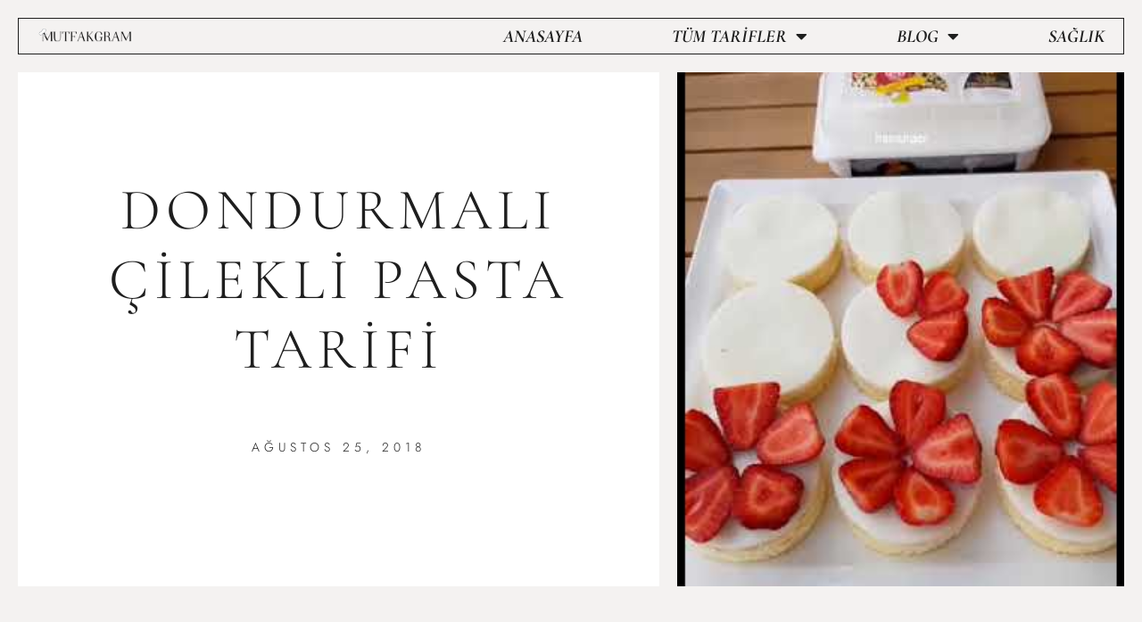

--- FILE ---
content_type: text/html; charset=UTF-8
request_url: https://www.mutfakgram.com/tarif/dondurmali-cilekli-pasta-tarifi/
body_size: 21986
content:
<!doctype html>
<html lang="tr" prefix="og: https://ogp.me/ns#">
<head>
	<meta charset="UTF-8"><style id="litespeed-ccss">html,body,div,span,h1,h2,h5,p,a,em,img,ins,i,ul,li,form,article,aside,header,nav,time,button,input,textarea{margin:0;padding:0;border:0;vertical-align:baseline;font-size:100%;font-family:inherit}article,aside,header,nav{display:block}ul{list-style:none}button{box-sizing:content-box;-moz-box-sizing:content-box}button::-moz-focus-inner,input::-moz-focus-inner{border:0;padding:0}input[type=search]::-webkit-search-cancel-button,input[type=search]::-webkit-search-decoration{-webkit-appearance:none}input[type=search]{-webkit-appearance:none}textarea{overflow:auto}a img{border:0}img{max-width:100%;height:auto}@media screen and (-ms-high-contrast:active),(-ms-high-contrast:none){img{min-height:1px}}::-webkit-input-placeholder{color:inherit}::-moz-placeholder{color:inherit;opacity:1}:-ms-input-placeholder{color:inherit}:root{--base-aa:antialiased;--main-color:#07a3cc;--main-color-rgb:7,163,204;--main-width:1170px;--wrap-padding:35px;--grid-gutter:30px;--body-font:IBM Plex Sans,system-ui,-apple-system,Segoe UI,sans-serif;--ui-font:var(--body-font);--text-font:var(--body-font);--title-font:var(--ui-font);--h-font:var(--ui-font);--blockquote-font:Lora,Georgia,serif;--text-color:#303030;--text-tracking:0;--text-size:14px;--text-lh:1.8;--black-900:#000;--black-800:#161616;--black-700:#333;--black-color:var(--black-700);--share-icons-color:var(--black-color);--topbar-height:52px;--topbar-social-color:var(--share-icons-color);--nav-items-space:20px;--nav-active-color:var(--main-color);--nav-hover-color:var(--nav-active-color);--nav-drop-active-color:var(--nav-active-color);--nav-blip-color:#a0a0a0;--nav-blip-hover-color:var(--nav-hover-color);--nav-drop-shadow:0 2px 3px -1px rgba(0,0,0,.08),0px 4px 11px -2px rgba(0,0,0,.06);--title-size-xs:14px;--title-size-s:16px;--title-size-n:17px;--title-size-m:19px;--title-size-l:24px;--title-size-xl:28px;--post-title-size:var(--title-size-l);--large-post-title:var(--post-title-size);--grid-post-title:var(--title-size-m);--grid-post-title-c2:var(--grid-post-title);--grid-post-title-c3:var(--grid-post-title);--list-post-title:var(--title-size-m);--list-post-title-b:var(--title-size-m);--overlay-post-title:var(--title-size-l);--carousel-post-title:calc(var(--title-size-n) + 1px);--w-posts-title-large:var(--title-size-s);--excerpt-size:var(--text-size);--single-content-size:15px;--single-title-size:26px;--post-content-size:var(--single-content-size);--p-media-margin:2em;--related-posts-title:var(--title-size-s);--related-posts-2-title:var(--title-size-n);--block-head-bc:#ebebeb;--block-head-bw:1px;--feat-grid-title-s:var(--title-size-n);--feat-grid-title-m:calc(var(--title-size-m)*1.10526);--feat-grid-title-l:var(--title-size-xl);--rmore-btn-fs:11px;--widget-boxed-pad:30px}html{font-size:14px}body{font-family:var(--body-font);line-height:1.8666}*,:before,:after{-webkit-font-smoothing:var(--base-aa)}h1{font-size:25px}h2{font-size:23px}h5{font-size:16px}h1,h2,h5{font-family:var(--h-font);font-weight:700;color:var(--h-color,#161616)}p{margin-bottom:26px}a{opacity:initial;color:#161616;text-decoration:none}input,textarea{background:#fff;border:1px solid #e5e5e5;box-sizing:border-box;padding:0 16px;max-width:100%;outline:0;font-size:13px;font-family:var(--text-font);letter-spacing:var(--text-tracking);color:#b4b4b4}input{height:2.84615em}textarea{width:100%;padding:20px 14px;line-height:1.5;box-sizing:border-box}button{-webkit-appearance:none;background:var(--main-color);color:#fff;padding:13px 20px;font-family:var(--ui-font);font-size:11px;font-weight:600;line-height:1;height:auto;letter-spacing:.09em;text-transform:uppercase;border:0}.cf:after,.cf:before{content:"";display:table;flex-basis:0;order:1}.cf:after{clear:both}.visuallyhidden{border:0;clip:rect(0 0 0 0);height:1px;margin:-1px;overflow:hidden;padding:0;position:absolute;width:1px}.media-ratio{position:relative;display:block;height:0}.media-ratio .wp-post-image,.media-ratio>img{position:absolute;top:0;left:0;width:100%;height:100%;object-fit:cover;font-family:'object-fit: cover;';overflow:hidden}.media-ratio.ratio-3-2{padding-bottom:66.66667%}.ts-row{--grid-gutter-h:calc(var(--grid-gutter)/2);min-height:1px;margin-right:-15px;margin-left:-15px;margin-right:calc(-1*var(--grid-gutter-h));margin-left:calc(-1*var(--grid-gutter-h));box-sizing:border-box}.ts-row [class^=col-]{padding-left:var(--grid-gutter-h,15px);padding-right:var(--grid-gutter-h,15px);float:left;min-height:1px;box-sizing:border-box}.col-8{width:66.66666666666667%}.col-4{width:33.333333333333336%}body{color:#494949;background:#fff;-webkit-text-size-adjust:100%;word-wrap:break-word;overflow-wrap:break-word}.ts-contain,.wrap,.main-wrap{max-width:100%;box-sizing:border-box}.wrap{width:1170px;width:var(--main-width);margin:0 auto;text-align:left}@media (max-width:940px){.wrap{max-width:680px}}.main{width:calc(var(--main-width) + var(--wrap-padding)*2);margin:0 auto;margin-top:65px;margin-bottom:100px}@media (max-width:940px){.main{max-width:750px}}@media (max-width:1200px){.wrap{width:100%}}.ts-contain,.main{padding:0 35px;padding:0 var(--wrap-padding)}@media (max-width:940px){.ts-contain,.main{padding-left:35px;padding-right:35px}}@media (max-width:540px){.ts-contain,.main{padding-left:25px;padding-right:25px}}@media (max-width:350px){.ts-contain,.main{padding-left:15px;padding-right:15px}}.main-head{border-bottom:1px solid #ebebeb}.main-head .inner{position:relative;width:100%;overflow:hidden;line-height:var(--head-inner-height,initial);min-height:var(--head-inner-height,initial);box-sizing:border-box}.main-head .title{font-family:var(--ui-font);font-weight:400;font-size:inherit;letter-spacing:-3px;text-rendering:optimizeLegibility;padding:70px 0;text-align:center}.main-head .title .logo-image{display:inline-block}.main-head .title a{text-decoration:none;color:#2e2e2e;font-size:70px;display:inline-flex;align-items:center;line-height:1;vertical-align:middle;text-transform:uppercase}.main-head.simple{box-shadow:0 2px 2px rgba(0,0,0,.03);--head-inner-height:96px}.main-head.simple .inner{overflow:initial;background:#fff}.main-head.simple .left-contain{position:absolute;display:flex;position:absolute;left:38px;height:100%;z-index:2}.main-head.simple .navigation{float:none;text-align:center}.main-head.simple .actions{position:absolute;display:flex;right:38px;top:0;z-index:2}.main-head.simple .social-icons{display:flex;margin-right:22px}.main-head.simple .social-icons .tsi{font-size:15px;opacity:.9}.main-head.simple .search-link{margin-top:-2px;font-size:15px;color:#555}.main-head.simple .search-link:before{display:inline-block;content:"";padding-right:22px;height:14px;border-left:1px solid #ddd;vertical-align:middle}.main-head.simple .mobile-nav{display:none;margin-left:4px;margin-right:21px;font-size:18px}.main-head.simple .title{display:flex;align-items:center;padding:0;box-sizing:border-box}.main-head.simple .title a{font-size:48px;display:block}.main-head.simple .title .logo-image{display:block;margin-bottom:0;max-height:90px}.main-head.simple-boxed{border-top:3px solid #090909;--head-inner-height:106px}.main-head.simple-boxed .inner>.wrap{display:flex;flex-shrink:0}.main-head.simple-boxed .left-contain{position:static;display:flex;height:auto;margin-right:45px}.main-head.simple-boxed .title a{text-align:left}.main-head.simple-boxed .actions{display:flex;position:relative;right:auto;top:auto;margin-left:auto;padding-left:20px;align-items:center}.main-head.simple-boxed .search-link{display:flex}.main-head.simple-boxed .navigation .menu{justify-content:left;text-align:left;flex-wrap:nowrap}.main-head.simple-boxed .navigation .menu>li{display:flex;flex:0 0 auto;align-items:center}.navigation{float:left;text-align:center;color:var(--nav-color,#161616);font-family:var(--ui-font);font-size:var(--nav-text,12px);font-weight:var(--nav-text-weight,600);letter-spacing:var(--nav-text-ls,.09em);text-transform:uppercase;-webkit-font-smoothing:subpixel-antialiased}.navigation ul{list-style:none;position:relative}.navigation ul li{display:inline-block;float:none;vertical-align:top}.navigation .menu li>a{float:left;padding:0;color:inherit}.navigation .menu>li>a{padding:0 var(--nav-items-space)}.navigation .menu>li:first-child{margin-left:calc(-1*var(--nav-items-space))}.navigation .menu-item-has-children>a:after{display:inline-block;content:"\f107";margin-left:8px;font-family:ts-icons;font-style:normal;font-weight:400;font-size:12px;line-height:.9;color:var(--nav-blip-color,inherit);-webkit-font-smoothing:antialiased;-moz-osx-font-smoothing:grayscale}.navigation .menu>li>ul,.navigation .menu>li>.sub-menu{top:100%;margin-left:19px;margin-top:-1px}.navigation .menu li li{display:block}.navigation .menu>li li a{float:none;text-align:left;display:block;text-decoration:none;padding:9px 22px;border-top:1px solid var(--nav-drop-sep-color,rgba(0,0,0,.07));font-size:var(--nav-drop-text,11px);letter-spacing:var(--nav-drop-ls,.1em);color:var(--nav-drop-color,#404040)}.navigation .menu ul li,.navigation .menu .sub-menu li{float:none;min-width:240px;max-width:350px;border-top:0;padding:0;position:relative}.navigation .menu>li li:first-child>a{border-top:0;box-shadow:none}.navigation .menu ul,.navigation .menu .sub-menu{position:absolute;overflow:visible;visibility:hidden;display:block;opacity:0;padding:0;background:var(--nav-drop-bg,#fff);border:1px solid #ebebeb;box-shadow:var(--nav-drop-shadow);z-index:110;line-height:1.8666}.mobile-menu-container{display:none}.search-box-overlay{position:absolute;visibility:hidden;top:100%;margin-top:-2px;right:0;z-index:99;width:280px;padding:12px 14px;box-sizing:border-box;border:1px solid #efefef;line-height:1;background:#fff;opacity:0}.search-box-overlay .search-field{float:none;width:100%;padding:0 14px;height:38px;border:1px solid #efefef;box-sizing:border-box;background:#fff;font-size:13px}.search-box-overlay button{display:none}.navigation.inline{--nav-items-space:15px;--nav-text:13px;--nav-text-ls:.06em;--nav-text-weight:600;--nav-drop-text:13px;--nav-drop-ls:0;--nav-blip-color:initial;width:100%;text-align:left}.navigation.inline .menu{position:static}.navigation.inline .menu>li:first-child{margin-left:0}.navigation.inline .menu>li>ul,.navigation.inline .menu>li>.sub-menu{margin-left:0;margin-top:0}.navigation.inline .menu>li li a{padding:8px 21px}.navigation.inline .menu>li li a{text-transform:none;-webkit-font-smoothing:antialiased}.navigation.inline .menu-item-has-children>a:after{font-size:.924em}.navigation.simple{--nav-text:15px;--nav-text-ls:0;--nav-items-space:18px;--nav-drop-text:14px;color:#3a3a3a}.navigation.simple .menu{display:flex;justify-content:center;flex-wrap:wrap}.navigation.simple .menu>li>a{text-transform:none}.navigation.simple .menu>li li a{padding:8px 26px}.navigation.simple .menu>li li a{font-weight:500;-webkit-font-smoothing:initial}.the-post .featured{margin-bottom:36px}.the-post .featured img{display:block;width:100%}.the-post .the-post-header{--post-title-size:var(--single-title-size);text-align:center}.the-post .the-post-header .image-link{display:block}.the-post .the-post-meta{--post-meta-mb:28px;--pm-h-below-mb:28px}.the-post-header .post-meta-center{--pm-title-a-pad:5%}.comment-form>*{width:100%}.comment-form textarea{display:block;padding:18px 14px;color:silver;box-sizing:border-box}#cancel-comment-reply-link{position:relative;float:right;margin-top:-27px;background:#fff;padding-left:22px;color:#b4b4b4;font-size:0}#cancel-comment-reply-link:before{content:"\f00d";font-family:ts-icons;font-size:13px}.post-nav{display:none;margin-top:50px;padding-top:50px;border-top:1px solid #efefef}.post-nav .post{position:relative;display:flex;width:50%;padding-right:25px}.post-nav .post.next{padding:0;padding-left:25px}.post-nav .label{display:block;margin-bottom:16px;font-family:var(--ui-font);font-size:11px;text-transform:uppercase;letter-spacing:.075em}.post-nav .content{display:flex;flex:1;box-sizing:border-box}.post-nav .next .content{text-align:right;justify-content:flex-end}.post-nav .image-link{flex:0 0 auto;margin-right:20px}.post-nav .next .image-link{order:2;margin:0;margin-left:20px}.post-nav .wp-post-image{display:block;width:100px;height:86px;object-fit:cover;font-family:'object-fit: cover;'}.post-nav .post-meta{margin:0}.post-nav .post-meta .post-title{margin:0}.post-nav .post-title{font-size:15px;line-height:1.4}.post-nav .meta-below{display:none}.post-nav .nav-icon{display:none}.main .sidebar{padding-left:45px}.sidebar .widget{margin-bottom:45px}.block-head-widget{--block-head-bw:1px}.block-head-widget{margin-bottom:35px;padding:0 18px;border:var(--block-head-bw) solid var(--block-head-bc,#ebebeb);box-sizing:border-box;font-family:var(--h-font);font-size:12px;font-weight:600;line-height:41px;letter-spacing:.055em;text-align:center;text-transform:uppercase}.post-title-alt{position:relative;margin-top:9px;margin-bottom:22px;font-family:var(--title-font);font-size:var(--post-title-size);font-weight:600;line-height:1.35;text-transform:none}.post-title{font-family:var(--title-font);font-size:var(--post-title-size);font-weight:600;line-height:1.35;text-transform:none}.post-title a{color:inherit}.wp-post-image{will-change:opacity}.lazyload{background-color:#ddd;opacity:.1!important}.social-icons{font-size:0}.social-icons li{display:inline-block;font-size:var(--share-icons-size,14px);margin-right:14px}.social-icons a{color:var(--share-icons-color)}.social-icons li:last-child{margin-right:0}.post-meta{margin-bottom:var(--post-meta-mb,initial);color:#b4b4b4;font-family:var(--ui-font);font-size:11px;line-height:1.5;text-transform:uppercase}.post-meta.has-below{margin-bottom:var(--pm-h-below-mb,var(--post-meta-mb))}.post-meta .post-cat{display:inline-flex;flex-wrap:wrap;justify-content:center;align-items:center}.post-meta .meta-item,.post-meta time{font-weight:400;letter-spacing:.06em}.post-meta .date-link{color:inherit}.post-meta .post-title-alt{margin:14px 0;padding:0 var(--pm-title-a-pad,0)}.post-meta .post-title{margin:15px 0;padding:0 var(--pm-title-pad,0)}.post-meta .meta-above{margin-bottom:-1px}.post-meta .meta-above>:first-child,.post-meta .meta-below>:first-child{margin-left:0}.post-meta .meta-above>:last-child,.post-meta .meta-below>:last-child{margin-right:0}.post-meta>:last-child{margin-bottom:0}.post-meta>:first-child{margin-top:0}.post-meta>.is-title:first-child{margin-top:0!important}.post-meta-left{text-align:left}.post-meta-center{text-align:center}.post-meta-b{font-size:11px}.feat-grid .item-1{grid-area:item1}.feat-grid .item-2{grid-area:item2}.feat-grid .item-3{grid-area:item3}.feat-grid .item-4{grid-area:item4}.feat-grid .item-5{grid-area:item5}.feat-grid-equals .item{grid-area:unset}.search-modal-box{padding:0 50px;margin:0 auto;max-width:790px}.search-modal-wrap{display:none}.widget_recent_comments{color:var(--widgets-text-color,var(--black-color))}.widget_recent_comments ul{margin-top:-12px}.widget_recent_comments li{padding:12px 0;margin-bottom:12px;padding-top:0;border-bottom:1px solid #ebebeb;font-size:13px;-webkit-font-smoothing:antialiased;line-height:1.8}.widget_recent_comments li a{-webkit-font-smoothing:initial}.recentcomments .comment-author-link{font-style:italic;color:inherit}.mobile-nav{display:none;float:left;font-size:16px;color:#161616}.mobile-menu{font-size:12px;font-family:var(--ui-font);font-weight:600;letter-spacing:.075em;color:#161616}.off-canvas{position:fixed;top:0;left:0;display:none;height:100%;width:45vw;min-width:200px;padding:25px;padding-top:60px;box-sizing:border-box;overflow-y:auto;overflow-x:hidden;background:#fff;z-index:1000;transform:translate3d(-100%,0,0)}.off-canvas .logo{margin-bottom:45px;text-align:center}.off-canvas .close{position:absolute;top:0;right:0;padding:0 9px;background:#161616;color:#fff;line-height:26px;font-size:14px}.off-canvas .mobile-menu{opacity:.2}body{visibility:visible;overflow:initial}.single .main-wrap{overflow-x:hidden}@media (max-width:1200px){.main-head.simple-boxed .inner>.wrap{max-width:100%}}@media (max-width:940px){.ts-row [class^=col-]{float:none;width:100%}.main-head.simple .mobile-nav{display:block}.main-head.simple .title{margin:0 auto;max-width:40vw;min-width:initial}.navigation{display:none}.navigation-wrap{display:none}.main .sidebar{float:none;margin:0 auto;margin-top:65px;padding-left:15px}.sidebar .widget:last-child{margin-bottom:0}.feat-grid-a .items-wrap .item{grid-area:initial}.mobile-nav{display:block;margin-right:18px}.off-canvas{display:block}}@media (max-width:767px){.main-head .title{padding:60px 0}.main-head .title a{font-size:55px}.main-head.simple .left-contain{left:15px}.main-head.simple .actions{right:15px}.post-nav .post{padding-right:15px}.post-nav .post.next{padding-left:15px}.post-nav .label{margin-top:14px;margin-bottom:10px}.post-nav .content{flex-direction:column;justify-content:initial!important}.post-nav .image-link{margin:0!important;width:100%;order:0!important}.post-nav .wp-post-image{width:100%;height:120px}.wp-post-image{will-change:initial}.search-modal-box{max-width:100%}}@media (max-width:540px){.main-head.simple .social-icons .tsi{font-size:13px}.main-head.simple .social-icons li:nth-child(n+3){display:none}.main-head.simple .social-icons li:nth-child(2){margin-right:0}.post-title-alt{font-size:calc(15px + (var(--post-title-size) - 15px)*0.7)}.off-canvas{width:75vw}}@media (max-width:350px){.main-head.simple .social-icons{display:none}.off-canvas{width:85vw}}@media (min-width:1201px){.main-head.simple .navigation{position:relative}.main-head.simple-boxed .inner>.wrap{position:relative}.main-head.simple-boxed .navigation{position:static}}@media (min-width:941px) and (max-width:1200px){.main-head.simple .social-icons .tsi{font-size:13px}.main-head.simple .menu>li>a{padding:0 12px;font-size:calc(10px + (var(--nav-text) - 10px)*0.6)}.main-head.simple .title .logo-image{max-width:225px}}button::-moz-focus-inner{padding:0;border:0}.tsi{display:inline-block;font:normal normal normal 14px/1 ts-icons;font-size:inherit;text-rendering:auto;-webkit-font-smoothing:antialiased;-moz-osx-font-smoothing:grayscale}.tsi-search:before{content:"\f002"}.tsi-times:before{content:"\f00d"}.tsi-twitter:before{content:"\f099"}.tsi-facebook:before{content:"\f09a"}.tsi-bars:before{content:"\f0c9"}.tsi-angle-left:before{content:"\f104"}.tsi-angle-right:before{content:"\f105"}.tsi-instagram:before{content:"\f16d"}:root{--base-aa:initial;--black-color:#454545;--topbar-height:48px;--nav-text:11px;--nav-items-space:21px;--nav-drop-color:#535353;--share-icons-size:13px;--section-head-size:12px;--section-head-ls:.04em;--post-title-size:25px;--grid-post-title:23px;--list-post-title:23px;--list-post-title-b:24px;--overlay-post-title:22px;--carousel-post-title:17px;--feat-grid-title-l:31px;--feat-grid-title-m:24px;--single-content-size:var(--text-size);--post-content-lh:2;--p-media-margin:33px;--w-posts-title-large:16px;--blockquote-font:"Merriweather",Georgia,serif}.navigation.inline{--nav-text-ls:.035em}.post-meta{font-size:10px}.post-meta .meta-below{margin-bottom:0}.post-meta-a .meta-item,.post-meta-a time,.post-meta-b .meta-item,.post-meta-b time{font-weight:500;letter-spacing:.075em}.the-post-header .post-meta-center{--pm-title-a-pad:0}:root{--body-font:Nunito Sans,system-ui,sans-serif;--base-aa:antialiased;--title-font:HK Grotesk,system-ui,sans-serif;--alt-font:HK Grotesk,system-ui,sans-serif;--text-h-font:var(--title-font);--text-size:15px;--single-content-size:17px;--post-content-size:15px;--text-lh:1.7;--post-content-lh:1.71;--title-size-xs:15px;--single-title-size:27px;--large-post-title:27px;--grid-post-title:22px;--list-post-title:22px;--list-post-title-b:22px;--related-posts-title:17px;--related-posts-2-title:19px;--title-size-xs:15px;--nav-text-ls:.05em;--nav-text:13px;--nav-text-weight:600;--nav-drop-color:#414141;--nav-drop-text:12px;--nav-drop-ls:.09em;--blockquote-font:"IBM Plex Serif",Georgia,serif;--main-color:#e84d15;--main-color-rgb:232,77,21;--text-color:#292929;--black-color:#292929;--tags-color:#454545;--share-icons-color:#161616}button{font-family:var(--alt-font);font-size:12px;letter-spacing:.05em}input,textarea{color:#9c9c9c;font-size:14px}h1{font-size:29px}h2{font-size:26px}.post-meta{font-size:12px;font-family:var(--alt-font);font-weight:500}.post-meta time{color:#aaa}.post-meta time,.post-meta .meta-item{font-weight:inherit;letter-spacing:.05em}.post-meta-a{margin-left:auto;margin-right:auto}.post-meta-b .date-link{color:#505050}.post-meta-b .post-title-alt{margin:17px auto}.post-title,.post-title-alt{font-weight:700;color:#000;line-height:1.3}.post-title a{color:inherit}.post-title-alt{line-height:1.285}.the-post .the-post-meta{--pm-h-below-mb:32px}.navigation{font-family:var(--alt-font)}.navigation .menu>li li a{font-weight:500}.navigation.inline{--nav-text:14px;--nav-text-weight:700;--nav-drop-text:15px}.navigation.inline .menu>li li a{font-weight:600}.navigation.simple{--nav-text:17px}.the-post-header .post-meta-center{--pm-title-a-pad:5%}.the-post-header .post-title-alt{font-size:31px}.post-nav .post-title{margin-bottom:8px;font-family:inherit;line-height:1.3;font-weight:600}.block-head-widget{border-color:var(--main-color);font-weight:700}@media (max-width:767px){.the-post-header .post-meta-center{--pm-title-a-pad:0}}@media (max-width:540px){.post-title-alt{font-size:24px}}:root{--text-font:"Open Sans",system-ui,-apple-system,"Segoe UI",Arial,sans-serif;--body-font:"Open Sans",system-ui,-apple-system,"Segoe UI",Arial,sans-serif;--ui-font:"Open Sans",system-ui,-apple-system,"Segoe UI",Arial,sans-serif;--title-font:"Open Sans",system-ui,-apple-system,"Segoe UI",Arial,sans-serif;--h-font:"Open Sans",system-ui,-apple-system,"Segoe UI",Arial,sans-serif;--alt-font:"Open Sans",system-ui,-apple-system,"Segoe UI",Arial,sans-serif;--alt-font2:"Open Sans",system-ui,-apple-system,"Segoe UI",Arial,sans-serif;--grid-post-title:17px;--large-post-title:18px;--title-font:"Open Sans",system-ui,-apple-system,"Segoe UI",Arial,sans-serif}.sidebar .widget-title .title{font-weight:400;font-size:12px}.navigation.inline .menu>li>a{font-weight:400;font-size:11px}@media (min-width:940px) and (max-width:1200px){.navigation.inline .menu>li>a{font-size:calc(10px + (11px - 10px)*.7)}}.recentcomments a{display:inline!important;padding:0!important;margin:0!important}.main-head.simple .title .logo-image{max-width:150px}.navigation .menu ul li,.navigation .menu .sub-menu li{float:left}.footer_fix_reklam{display:none}@media screen and (max-width:420px){.footer_fix_class{text-align:center;display:block;color:#f30;position:relative;z-index:1;height:21px;box-shadow:rgba(0,0,0,.2) 0px -1px 5px -1px,rgba(0,0,0,.0980392) 0px 1px 2px -1px;background-color:#d8d8d8}.footer_fix_reklam{position:fixed;bottom:0;width:100%;display:block;text-align:center;z-index:99999;background-color:#d8d8d8}}@media (max-width:767px){.main-head .title{padding:0}}</style><link rel="preload" data-asynced="1" data-optimized="2" as="style" onload="this.onload=null;this.rel='stylesheet'" href="https://www.mutfakgram.com/wp-content/litespeed/css/4f15d9713048826d6d56279bc032968b.css?ver=426b2" /><script>!function(a){"use strict";var b=function(b,c,d){function e(a){return h.body?a():void setTimeout(function(){e(a)})}function f(){i.addEventListener&&i.removeEventListener("load",f),i.media=d||"all"}var g,h=a.document,i=h.createElement("link");if(c)g=c;else{var j=(h.body||h.getElementsByTagName("head")[0]).childNodes;g=j[j.length-1]}var k=h.styleSheets;i.rel="stylesheet",i.href=b,i.media="only x",e(function(){g.parentNode.insertBefore(i,c?g:g.nextSibling)});var l=function(a){for(var b=i.href,c=k.length;c--;)if(k[c].href===b)return a();setTimeout(function(){l(a)})};return i.addEventListener&&i.addEventListener("load",f),i.onloadcssdefined=l,l(f),i};"undefined"!=typeof exports?exports.loadCSS=b:a.loadCSS=b}("undefined"!=typeof global?global:this);!function(a){if(a.loadCSS){var b=loadCSS.relpreload={};if(b.support=function(){try{return a.document.createElement("link").relList.supports("preload")}catch(b){return!1}},b.poly=function(){for(var b=a.document.getElementsByTagName("link"),c=0;c<b.length;c++){var d=b[c];"preload"===d.rel&&"style"===d.getAttribute("as")&&(a.loadCSS(d.href,d,d.getAttribute("media")),d.rel=null)}},!b.support()){b.poly();var c=a.setInterval(b.poly,300);a.addEventListener&&a.addEventListener("load",function(){b.poly(),a.clearInterval(c)}),a.attachEvent&&a.attachEvent("onload",function(){a.clearInterval(c)})}}}(this);</script>
	<meta name="viewport" content="width=device-width, initial-scale=1">
	<link rel="profile" href="https://gmpg.org/xfn/11">
		<style>img:is([sizes="auto" i], [sizes^="auto," i]) { contain-intrinsic-size: 3000px 1500px }</style>
	
<!-- Rank Math&#039;a Göre Arama Motoru Optimizasyonu - https://rankmath.com/ -->
<title>Dondurmalı Çilekli Pasta Tarifi - Mutfakgram</title>
<meta name="description" content="https://youtu.be/4yromyyMj6c"/>
<meta name="robots" content="index, follow, max-snippet:-1, max-video-preview:-1, max-image-preview:large"/>
<link rel="canonical" href="https://www.mutfakgram.com/tarif/dondurmali-cilekli-pasta-tarifi/" />
<meta property="og:locale" content="tr_TR" />
<meta property="og:type" content="article" />
<meta property="og:title" content="Dondurmalı Çilekli Pasta Tarifi - Mutfakgram" />
<meta property="og:description" content="https://youtu.be/4yromyyMj6c" />
<meta property="og:url" content="https://www.mutfakgram.com/tarif/dondurmali-cilekli-pasta-tarifi/" />
<meta property="og:site_name" content="Mutfakgram" />
<meta property="og:image" content="https://www.mutfakgram.com/wp-content/uploads/2018/08/dondurmal-ilekli-pasta-tarifi-4yromyyMj6c.jpg" />
<meta property="og:image:secure_url" content="https://www.mutfakgram.com/wp-content/uploads/2018/08/dondurmal-ilekli-pasta-tarifi-4yromyyMj6c.jpg" />
<meta property="og:image:width" content="480" />
<meta property="og:image:height" content="360" />
<meta property="og:image:alt" content="Dondurmalı Çilekli Pasta Tarifi" />
<meta property="og:image:type" content="image/jpeg" />
<meta name="twitter:card" content="summary_large_image" />
<meta name="twitter:title" content="Dondurmalı Çilekli Pasta Tarifi - Mutfakgram" />
<meta name="twitter:description" content="https://youtu.be/4yromyyMj6c" />
<meta name="twitter:image" content="https://www.mutfakgram.com/wp-content/uploads/2018/08/dondurmal-ilekli-pasta-tarifi-4yromyyMj6c.jpg" />
<!-- /Rank Math WordPress SEO eklentisi -->

<link rel="alternate" type="application/rss+xml" title="Mutfakgram &raquo; akışı" href="https://www.mutfakgram.com/feed/" />
<link rel="alternate" type="application/rss+xml" title="Mutfakgram &raquo; yorum akışı" href="https://www.mutfakgram.com/comments/feed/" />
<link rel="alternate" type="application/rss+xml" title="Mutfakgram &raquo; Dondurmalı Çilekli Pasta Tarifi yorum akışı" href="https://www.mutfakgram.com/tarif/dondurmali-cilekli-pasta-tarifi/feed/" />

<style id='global-styles-inline-css'>
:root{--wp--preset--aspect-ratio--square: 1;--wp--preset--aspect-ratio--4-3: 4/3;--wp--preset--aspect-ratio--3-4: 3/4;--wp--preset--aspect-ratio--3-2: 3/2;--wp--preset--aspect-ratio--2-3: 2/3;--wp--preset--aspect-ratio--16-9: 16/9;--wp--preset--aspect-ratio--9-16: 9/16;--wp--preset--color--black: #000000;--wp--preset--color--cyan-bluish-gray: #abb8c3;--wp--preset--color--white: #ffffff;--wp--preset--color--pale-pink: #f78da7;--wp--preset--color--vivid-red: #cf2e2e;--wp--preset--color--luminous-vivid-orange: #ff6900;--wp--preset--color--luminous-vivid-amber: #fcb900;--wp--preset--color--light-green-cyan: #7bdcb5;--wp--preset--color--vivid-green-cyan: #00d084;--wp--preset--color--pale-cyan-blue: #8ed1fc;--wp--preset--color--vivid-cyan-blue: #0693e3;--wp--preset--color--vivid-purple: #9b51e0;--wp--preset--gradient--vivid-cyan-blue-to-vivid-purple: linear-gradient(135deg,rgba(6,147,227,1) 0%,rgb(155,81,224) 100%);--wp--preset--gradient--light-green-cyan-to-vivid-green-cyan: linear-gradient(135deg,rgb(122,220,180) 0%,rgb(0,208,130) 100%);--wp--preset--gradient--luminous-vivid-amber-to-luminous-vivid-orange: linear-gradient(135deg,rgba(252,185,0,1) 0%,rgba(255,105,0,1) 100%);--wp--preset--gradient--luminous-vivid-orange-to-vivid-red: linear-gradient(135deg,rgba(255,105,0,1) 0%,rgb(207,46,46) 100%);--wp--preset--gradient--very-light-gray-to-cyan-bluish-gray: linear-gradient(135deg,rgb(238,238,238) 0%,rgb(169,184,195) 100%);--wp--preset--gradient--cool-to-warm-spectrum: linear-gradient(135deg,rgb(74,234,220) 0%,rgb(151,120,209) 20%,rgb(207,42,186) 40%,rgb(238,44,130) 60%,rgb(251,105,98) 80%,rgb(254,248,76) 100%);--wp--preset--gradient--blush-light-purple: linear-gradient(135deg,rgb(255,206,236) 0%,rgb(152,150,240) 100%);--wp--preset--gradient--blush-bordeaux: linear-gradient(135deg,rgb(254,205,165) 0%,rgb(254,45,45) 50%,rgb(107,0,62) 100%);--wp--preset--gradient--luminous-dusk: linear-gradient(135deg,rgb(255,203,112) 0%,rgb(199,81,192) 50%,rgb(65,88,208) 100%);--wp--preset--gradient--pale-ocean: linear-gradient(135deg,rgb(255,245,203) 0%,rgb(182,227,212) 50%,rgb(51,167,181) 100%);--wp--preset--gradient--electric-grass: linear-gradient(135deg,rgb(202,248,128) 0%,rgb(113,206,126) 100%);--wp--preset--gradient--midnight: linear-gradient(135deg,rgb(2,3,129) 0%,rgb(40,116,252) 100%);--wp--preset--font-size--small: 13px;--wp--preset--font-size--medium: 20px;--wp--preset--font-size--large: 36px;--wp--preset--font-size--x-large: 42px;--wp--preset--spacing--20: 0.44rem;--wp--preset--spacing--30: 0.67rem;--wp--preset--spacing--40: 1rem;--wp--preset--spacing--50: 1.5rem;--wp--preset--spacing--60: 2.25rem;--wp--preset--spacing--70: 3.38rem;--wp--preset--spacing--80: 5.06rem;--wp--preset--shadow--natural: 6px 6px 9px rgba(0, 0, 0, 0.2);--wp--preset--shadow--deep: 12px 12px 50px rgba(0, 0, 0, 0.4);--wp--preset--shadow--sharp: 6px 6px 0px rgba(0, 0, 0, 0.2);--wp--preset--shadow--outlined: 6px 6px 0px -3px rgba(255, 255, 255, 1), 6px 6px rgba(0, 0, 0, 1);--wp--preset--shadow--crisp: 6px 6px 0px rgba(0, 0, 0, 1);}:root { --wp--style--global--content-size: 800px;--wp--style--global--wide-size: 1200px; }:where(body) { margin: 0; }.wp-site-blocks > .alignleft { float: left; margin-right: 2em; }.wp-site-blocks > .alignright { float: right; margin-left: 2em; }.wp-site-blocks > .aligncenter { justify-content: center; margin-left: auto; margin-right: auto; }:where(.wp-site-blocks) > * { margin-block-start: 24px; margin-block-end: 0; }:where(.wp-site-blocks) > :first-child { margin-block-start: 0; }:where(.wp-site-blocks) > :last-child { margin-block-end: 0; }:root { --wp--style--block-gap: 24px; }:root :where(.is-layout-flow) > :first-child{margin-block-start: 0;}:root :where(.is-layout-flow) > :last-child{margin-block-end: 0;}:root :where(.is-layout-flow) > *{margin-block-start: 24px;margin-block-end: 0;}:root :where(.is-layout-constrained) > :first-child{margin-block-start: 0;}:root :where(.is-layout-constrained) > :last-child{margin-block-end: 0;}:root :where(.is-layout-constrained) > *{margin-block-start: 24px;margin-block-end: 0;}:root :where(.is-layout-flex){gap: 24px;}:root :where(.is-layout-grid){gap: 24px;}.is-layout-flow > .alignleft{float: left;margin-inline-start: 0;margin-inline-end: 2em;}.is-layout-flow > .alignright{float: right;margin-inline-start: 2em;margin-inline-end: 0;}.is-layout-flow > .aligncenter{margin-left: auto !important;margin-right: auto !important;}.is-layout-constrained > .alignleft{float: left;margin-inline-start: 0;margin-inline-end: 2em;}.is-layout-constrained > .alignright{float: right;margin-inline-start: 2em;margin-inline-end: 0;}.is-layout-constrained > .aligncenter{margin-left: auto !important;margin-right: auto !important;}.is-layout-constrained > :where(:not(.alignleft):not(.alignright):not(.alignfull)){max-width: var(--wp--style--global--content-size);margin-left: auto !important;margin-right: auto !important;}.is-layout-constrained > .alignwide{max-width: var(--wp--style--global--wide-size);}body .is-layout-flex{display: flex;}.is-layout-flex{flex-wrap: wrap;align-items: center;}.is-layout-flex > :is(*, div){margin: 0;}body .is-layout-grid{display: grid;}.is-layout-grid > :is(*, div){margin: 0;}body{padding-top: 0px;padding-right: 0px;padding-bottom: 0px;padding-left: 0px;}a:where(:not(.wp-element-button)){text-decoration: underline;}:root :where(.wp-element-button, .wp-block-button__link){background-color: #32373c;border-width: 0;color: #fff;font-family: inherit;font-size: inherit;line-height: inherit;padding: calc(0.667em + 2px) calc(1.333em + 2px);text-decoration: none;}.has-black-color{color: var(--wp--preset--color--black) !important;}.has-cyan-bluish-gray-color{color: var(--wp--preset--color--cyan-bluish-gray) !important;}.has-white-color{color: var(--wp--preset--color--white) !important;}.has-pale-pink-color{color: var(--wp--preset--color--pale-pink) !important;}.has-vivid-red-color{color: var(--wp--preset--color--vivid-red) !important;}.has-luminous-vivid-orange-color{color: var(--wp--preset--color--luminous-vivid-orange) !important;}.has-luminous-vivid-amber-color{color: var(--wp--preset--color--luminous-vivid-amber) !important;}.has-light-green-cyan-color{color: var(--wp--preset--color--light-green-cyan) !important;}.has-vivid-green-cyan-color{color: var(--wp--preset--color--vivid-green-cyan) !important;}.has-pale-cyan-blue-color{color: var(--wp--preset--color--pale-cyan-blue) !important;}.has-vivid-cyan-blue-color{color: var(--wp--preset--color--vivid-cyan-blue) !important;}.has-vivid-purple-color{color: var(--wp--preset--color--vivid-purple) !important;}.has-black-background-color{background-color: var(--wp--preset--color--black) !important;}.has-cyan-bluish-gray-background-color{background-color: var(--wp--preset--color--cyan-bluish-gray) !important;}.has-white-background-color{background-color: var(--wp--preset--color--white) !important;}.has-pale-pink-background-color{background-color: var(--wp--preset--color--pale-pink) !important;}.has-vivid-red-background-color{background-color: var(--wp--preset--color--vivid-red) !important;}.has-luminous-vivid-orange-background-color{background-color: var(--wp--preset--color--luminous-vivid-orange) !important;}.has-luminous-vivid-amber-background-color{background-color: var(--wp--preset--color--luminous-vivid-amber) !important;}.has-light-green-cyan-background-color{background-color: var(--wp--preset--color--light-green-cyan) !important;}.has-vivid-green-cyan-background-color{background-color: var(--wp--preset--color--vivid-green-cyan) !important;}.has-pale-cyan-blue-background-color{background-color: var(--wp--preset--color--pale-cyan-blue) !important;}.has-vivid-cyan-blue-background-color{background-color: var(--wp--preset--color--vivid-cyan-blue) !important;}.has-vivid-purple-background-color{background-color: var(--wp--preset--color--vivid-purple) !important;}.has-black-border-color{border-color: var(--wp--preset--color--black) !important;}.has-cyan-bluish-gray-border-color{border-color: var(--wp--preset--color--cyan-bluish-gray) !important;}.has-white-border-color{border-color: var(--wp--preset--color--white) !important;}.has-pale-pink-border-color{border-color: var(--wp--preset--color--pale-pink) !important;}.has-vivid-red-border-color{border-color: var(--wp--preset--color--vivid-red) !important;}.has-luminous-vivid-orange-border-color{border-color: var(--wp--preset--color--luminous-vivid-orange) !important;}.has-luminous-vivid-amber-border-color{border-color: var(--wp--preset--color--luminous-vivid-amber) !important;}.has-light-green-cyan-border-color{border-color: var(--wp--preset--color--light-green-cyan) !important;}.has-vivid-green-cyan-border-color{border-color: var(--wp--preset--color--vivid-green-cyan) !important;}.has-pale-cyan-blue-border-color{border-color: var(--wp--preset--color--pale-cyan-blue) !important;}.has-vivid-cyan-blue-border-color{border-color: var(--wp--preset--color--vivid-cyan-blue) !important;}.has-vivid-purple-border-color{border-color: var(--wp--preset--color--vivid-purple) !important;}.has-vivid-cyan-blue-to-vivid-purple-gradient-background{background: var(--wp--preset--gradient--vivid-cyan-blue-to-vivid-purple) !important;}.has-light-green-cyan-to-vivid-green-cyan-gradient-background{background: var(--wp--preset--gradient--light-green-cyan-to-vivid-green-cyan) !important;}.has-luminous-vivid-amber-to-luminous-vivid-orange-gradient-background{background: var(--wp--preset--gradient--luminous-vivid-amber-to-luminous-vivid-orange) !important;}.has-luminous-vivid-orange-to-vivid-red-gradient-background{background: var(--wp--preset--gradient--luminous-vivid-orange-to-vivid-red) !important;}.has-very-light-gray-to-cyan-bluish-gray-gradient-background{background: var(--wp--preset--gradient--very-light-gray-to-cyan-bluish-gray) !important;}.has-cool-to-warm-spectrum-gradient-background{background: var(--wp--preset--gradient--cool-to-warm-spectrum) !important;}.has-blush-light-purple-gradient-background{background: var(--wp--preset--gradient--blush-light-purple) !important;}.has-blush-bordeaux-gradient-background{background: var(--wp--preset--gradient--blush-bordeaux) !important;}.has-luminous-dusk-gradient-background{background: var(--wp--preset--gradient--luminous-dusk) !important;}.has-pale-ocean-gradient-background{background: var(--wp--preset--gradient--pale-ocean) !important;}.has-electric-grass-gradient-background{background: var(--wp--preset--gradient--electric-grass) !important;}.has-midnight-gradient-background{background: var(--wp--preset--gradient--midnight) !important;}.has-small-font-size{font-size: var(--wp--preset--font-size--small) !important;}.has-medium-font-size{font-size: var(--wp--preset--font-size--medium) !important;}.has-large-font-size{font-size: var(--wp--preset--font-size--large) !important;}.has-x-large-font-size{font-size: var(--wp--preset--font-size--x-large) !important;}
:root :where(.wp-block-pullquote){font-size: 1.5em;line-height: 1.6;}
</style>





<style id='elementor-frontend-inline-css'>
.elementor-13048 .elementor-element.elementor-element-439af62:not(.elementor-motion-effects-element-type-background) > .elementor-widget-wrap, .elementor-13048 .elementor-element.elementor-element-439af62 > .elementor-widget-wrap > .elementor-motion-effects-container > .elementor-motion-effects-layer{background-image:url("https://www.mutfakgram.com/wp-content/uploads/2018/08/dondurmal-ilekli-pasta-tarifi-4yromyyMj6c.jpg");}
</style>













<script src="https://www.mutfakgram.com/wp-content/plugins/elementor/assets/lib/font-awesome/js/v4-shims.min.js?ver=3.28.4" id="font-awesome-4-shim-js"></script>
<script src="https://www.mutfakgram.com/wp-includes/js/jquery/jquery.min.js?ver=3.7.1" id="jquery-core-js"></script>
<script src="https://www.mutfakgram.com/wp-includes/js/jquery/jquery-migrate.min.js?ver=3.4.1" id="jquery-migrate-js"></script>
<link rel="https://api.w.org/" href="https://www.mutfakgram.com/wp-json/" /><link rel="alternate" title="JSON" type="application/json" href="https://www.mutfakgram.com/wp-json/wp/v2/recipe/4166" /><link rel="EditURI" type="application/rsd+xml" title="RSD" href="https://www.mutfakgram.com/xmlrpc.php?rsd" />
<meta name="generator" content="WordPress 6.8.3" />
<link rel='shortlink' href='https://www.mutfakgram.com/?p=4166' />
<link rel="alternate" title="oEmbed (JSON)" type="application/json+oembed" href="https://www.mutfakgram.com/wp-json/oembed/1.0/embed?url=https%3A%2F%2Fwww.mutfakgram.com%2Ftarif%2Fdondurmali-cilekli-pasta-tarifi%2F" />
<link rel="alternate" title="oEmbed (XML)" type="text/xml+oembed" href="https://www.mutfakgram.com/wp-json/oembed/1.0/embed?url=https%3A%2F%2Fwww.mutfakgram.com%2Ftarif%2Fdondurmali-cilekli-pasta-tarifi%2F&#038;format=xml" />
<meta name="generator" content="Elementor 3.28.4; features: additional_custom_breakpoints, e_local_google_fonts; settings: css_print_method-external, google_font-enabled, font_display-auto">
      <meta name="onesignal" content="wordpress-plugin"/>
            <script>

      window.OneSignalDeferred = window.OneSignalDeferred || [];

      OneSignalDeferred.push(function(OneSignal) {
        var oneSignal_options = {};
        window._oneSignalInitOptions = oneSignal_options;

        oneSignal_options['serviceWorkerParam'] = { scope: '/' };
oneSignal_options['serviceWorkerPath'] = 'OneSignalSDKWorker.js.php';

        OneSignal.Notifications.setDefaultUrl("https://www.mutfakgram.com");

        oneSignal_options['wordpress'] = true;
oneSignal_options['appId'] = '11d33fe3-3d5d-4313-896d-ba537eec3e7f';
oneSignal_options['allowLocalhostAsSecureOrigin'] = true;
oneSignal_options['welcomeNotification'] = { };
oneSignal_options['welcomeNotification']['title'] = "Mutfakgram.com &#039;a Hoşgeldiniz.";
oneSignal_options['welcomeNotification']['message'] = "Abone olduğunuz için teşekkürler";
oneSignal_options['path'] = "https://www.mutfakgram.com/wp-content/plugins/onesignal-free-web-push-notifications/sdk_files/";
oneSignal_options['safari_web_id'] = "web.onesignal.auto.5b1b15a7-d107-41ff-b02e-c379c8847bd2";
oneSignal_options['promptOptions'] = { };
oneSignal_options['promptOptions']['actionMessage'] = "Son Tariflerden İlk Sizin Haberiniz Olsun";
oneSignal_options['promptOptions']['acceptButtonText'] = "Kabul Et";
oneSignal_options['promptOptions']['cancelButtonText'] = "Sonra";
oneSignal_options['promptOptions']['autoAcceptTitle'] = "İzin Ver";
oneSignal_options['notifyButton'] = { };
oneSignal_options['notifyButton']['enable'] = true;
oneSignal_options['notifyButton']['position'] = 'bottom-left';
oneSignal_options['notifyButton']['theme'] = 'default';
oneSignal_options['notifyButton']['size'] = 'medium';
oneSignal_options['notifyButton']['showCredit'] = true;
oneSignal_options['notifyButton']['text'] = {};
oneSignal_options['notifyButton']['text']['tip.state.unsubscribed'] = 'Güle Güle';
oneSignal_options['notifyButton']['text']['tip.state.subscribed'] = 'Mutfakgram.com &#039;a abone oldunuz';
oneSignal_options['notifyButton']['text']['tip.state.blocked'] = 'Tekrar Bekleriz';
oneSignal_options['notifyButton']['text']['message.action.subscribed'] = 'Mutfakgram.com &#039;a abone olduğunuz için teşekkürler';
oneSignal_options['notifyButton']['text']['message.action.resubscribed'] = 'Mutfakgram.com &#039;a abone olduğunuz için teşekkürler';
oneSignal_options['notifyButton']['text']['message.action.unsubscribed'] = 'Tekrar Bekleriz';
oneSignal_options['notifyButton']['text']['dialog.main.title'] = 'Aboneliklerinizi Yönetin';
oneSignal_options['notifyButton']['text']['dialog.main.button.subscribe'] = 'ABONE OL';
oneSignal_options['notifyButton']['text']['dialog.main.button.unsubscribe'] = 'ABONELİKTEN ÇIK';
oneSignal_options['notifyButton']['text']['dialog.blocked.title'] = 'Aboneliği engellediniz';
oneSignal_options['notifyButton']['text']['dialog.blocked.message'] = 'Engeli kaldırmak için yönergeleri takip edin :';
              OneSignal.init(window._oneSignalInitOptions);
              OneSignal.Slidedown.promptPush()      });

      function documentInitOneSignal() {
        var oneSignal_elements = document.getElementsByClassName("OneSignal-prompt");

        var oneSignalLinkClickHandler = function(event) { OneSignal.Notifications.requestPermission(); event.preventDefault(); };        for(var i = 0; i < oneSignal_elements.length; i++)
          oneSignal_elements[i].addEventListener('click', oneSignalLinkClickHandler, false);
      }

      if (document.readyState === 'complete') {
           documentInitOneSignal();
      }
      else {
           window.addEventListener("load", function(event){
               documentInitOneSignal();
          });
      }
    </script>
			<style>
				.e-con.e-parent:nth-of-type(n+4):not(.e-lazyloaded):not(.e-no-lazyload),
				.e-con.e-parent:nth-of-type(n+4):not(.e-lazyloaded):not(.e-no-lazyload) * {
					background-image: none !important;
				}
				@media screen and (max-height: 1024px) {
					.e-con.e-parent:nth-of-type(n+3):not(.e-lazyloaded):not(.e-no-lazyload),
					.e-con.e-parent:nth-of-type(n+3):not(.e-lazyloaded):not(.e-no-lazyload) * {
						background-image: none !important;
					}
				}
				@media screen and (max-height: 640px) {
					.e-con.e-parent:nth-of-type(n+2):not(.e-lazyloaded):not(.e-no-lazyload),
					.e-con.e-parent:nth-of-type(n+2):not(.e-lazyloaded):not(.e-no-lazyload) * {
						background-image: none !important;
					}
				}
			</style>
			<link rel="icon" href="https://www.mutfakgram.com/wp-content/uploads/2018/07/cropped-mutfakgramlogo-1-48x48.png" sizes="32x32" />
<link rel="icon" href="https://www.mutfakgram.com/wp-content/uploads/2018/07/cropped-mutfakgramlogo-1-480x480.png" sizes="192x192" />
<link rel="apple-touch-icon" href="https://www.mutfakgram.com/wp-content/uploads/2018/07/cropped-mutfakgramlogo-1-480x480.png" />
<meta name="msapplication-TileImage" content="https://www.mutfakgram.com/wp-content/uploads/2018/07/cropped-mutfakgramlogo-1-480x480.png" />
		<style id="wp-custom-css">
			.footer_fix_reklam {
    display:none;
}
@media screen and (max-width: 420px) {
.footer_fix_class {
    text-align: center;
    display: block;
    color: #F30;
    position: relative;
    z-index: 1;
    height: 21px;
    box-shadow: rgba(0, 0, 0, 0.2) 0px -1px 5px -1px, rgba(0, 0, 0, 0.0980392) 0px 1px 2px -1px;
    background-color: rgb(216, 216, 216);
}
	.rcps-instructions {
    line-height: 28px;
    letter-spacing: 0.014em;
    font-size: 16px;
    word-break: break-word;
}
	.is-menu-wrapper {
    display: none;
}
	.footer_fix_reklam {
    position: fixed;
    bottom: 0px;
    width: 100%;
    display:block;
    text-align: center;
    z-index: 99999;
    background-color: rgb(216,216,216);
}
}
.animated{
    -webkit-animation-fill-mode:both;
    -moz-animation-fill-mode:both;
    -ms-animation-fill-mode:both;
    -o-animation-fill-mode:both;
    animation-fill-mode:both;
    -webkit-animation-duration:1s;
    -moz-animation-duration:1s;
    -ms-animation-duration:1s;
    -o-animation-duration:1s;
    animation-duration:1s
}
@-webkit-keyframes fadeInDown{
    0%{
        opacity:0;
        -webkit-transform:translateY(-20px)
    }
    100%{
        opacity:1;
        -webkit-transform:translateY(0)
    }
}
@-moz-keyframes fadeInDown{
    0%{
        opacity:0;
        -moz-transform:translateY(-20px)
    }
    100%{
        opacity:1;
        -moz-transform:translateY(0)
    }
}
@-o-keyframes fadeInDown{
    0%{
        opacity:0;
        -ms-transform:translateY(-20px)
    }
    100%{
        opacity:1;
        -ms-transform:translateY(0)
    }
}
@keyframes fadeInDown{
    0%{
        opacity:0;
        transform:translateY(-20px)
    }
    100%{
        opacity:1;
        transform:translateY(0)
    }
}
.fadeInDown{
    -webkit-animation-name:fadeInDown;
    -moz-animation-name:fadeInDown;
    -o-animation-name:fadeInDown;
    animation-name:fadeInDown
}
@-webkit-keyframes fadeInRight{
    0%{
        opacity:0;
        -webkit-transform:translateX(20px)
    }
    100%{
        opacity:1;
        -webkit-transform:translateX(0)
    }
}
@-moz-keyframes fadeInRight{
    0%{
        opacity:0;
        -moz-transform:translateX(20px)
    }
    100%{
        opacity:1;
        -moz-transform:translateX(0)
    }
}
@-o-keyframes fadeInRight{
    0%{
        opacity:0;
        -o-transform:translateX(20px)
    }
    100%{
        opacity:1;
        -o-transform:translateX(0)
    }
}
@keyframes fadeInRight{
    0%{
        opacity:0;
        transform:translateX(20px)
    }
    100%{
        opacity:1;
        transform:translateX(0)
    }
}
.fadeInRight{
    -webkit-animation-name:fadeInRight;
    -moz-animation-name:fadeInRight;
    -o-animation-name:fadeInRight;
    animation-name:fadeInRight
}
@-webkit-keyframes fadeInLeft{
    0%{
        opacity:0;
        -webkit-transform:translate3d(-5%,0,0);
        transform:translate3d(-5%,0,0)
    }
    100%{
        opacity:1;
        -webkit-transform:none;
        transform:none
    }
}
@keyframes fadeInLeft{
    0%{
        opacity:0;
        -webkit-transform:translate3d(-5%,0,0);
        -ms-transform:translate3d(-5%,0,0);
        transform:translate3d(-5%,0,0)
    }
    100%{
        opacity:1;
        -webkit-transform:none;
        -ms-transform:none;
        transform:none
    }
}
.fadeInLeft{
    -webkit-animation-name:fadeInLeft;
    animation-name:fadeInLeft
}
@-webkit-keyframes fadeOutDown{
    0%{
        opacity:1
    }
    100%{
        opacity:0;
        -webkit-transform:translate3d(0,100%,0);
        transform:translate3d(0,100%,0)
    }
}
@keyframes fadeOutDown{
    0%{
        opacity:1
    }
    100%{
        opacity:0;
        -webkit-transform:translate3d(0,100%,0);
        -ms-transform:translate3d(0,100%,0);
        transform:translate3d(0,100%,0)
    }
}
.fadeOutDown{
    -webkit-animation-name:fadeOutDown;
    animation-name:fadeOutDown
}		</style>
				<script type="application/ld+json">
			{
    "@context": "http://schema.org/",
    "@type": "Recipe",
    "name": "Dondurmal\u0131 \u00c7ilekli Pasta Tarifi",
    "url": "https://www.mutfakgram.com/tarif/dondurmali-cilekli-pasta-tarifi/",
    "datePublished": "2018-08-25T11:47:41+00:00",
    "author": {
        "@type": "Person",
        "name": "Mutfakgram"
    },
    "image": [
        "https://www.mutfakgram.com/wp-content/uploads/2018/08/dondurmal-ilekli-pasta-tarifi-4yromyyMj6c.jpg",
        "https://www.mutfakgram.com/wp-content/uploads/2018/08/dondurmal-ilekli-pasta-tarifi-4yromyyMj6c.jpg",
        "https://www.mutfakgram.com/wp-content/uploads/2018/08/dondurmal-ilekli-pasta-tarifi-4yromyyMj6c.jpg"
    ],
    "recipeYield": 4,
    "prepTime": "PT20M",
    "cookTime": "PT20M",
    "totalTime": "PT40M",
    "recipeCategory": [
        "Pasta Tarifleri"
    ],
    "nutrition": {
        "@type": "NutritionInformation",
        "servingSize": 4
    },
    "AggregateRating": {
        "@type": "AggregateRating",
        "ratingValue": "5",
        "ratingCount": 1
    },
    "description": "\r\nMalzemeler;\r\n\r\nKeki i\u00e7in;\r\n4 yumurta\r\n1 \u00e7ay barda\u011f\u0131 \u015feker\r\n1 su barda\u011f\u0131 un\r\n1 paket kabartma tozu\r\n1 paket vanilya\r\n\r\nIslatmak i\u00e7in:\r\n\r\n1 su...er/"
}		</script>
		<div class="astm-search-menu-wrapper is-menu-wrapper"><div><span class=" astm-search-menu is-menu is-dropdown"><a title="" href="#" role="button" aria-label="Search Icon Link"><svg width="20" height="20" class="search-icon" role="img" viewBox="2 9 20 5" focusable="false" aria-label="Search">
					<path class="search-icon-path" d="M15.5 14h-.79l-.28-.27C15.41 12.59 16 11.11 16 9.5 16 5.91 13.09 3 9.5 3S3 5.91 3 9.5 5.91 16 9.5 16c1.61 0 3.09-.59 4.23-1.57l.27.28v.79l5 4.99L20.49 19l-4.99-5zm-6 0C7.01 14 5 11.99 5 9.5S7.01 5 9.5 5 14 7.01 14 9.5 11.99 14 9.5 14z"></path></svg></a><form data-min-no-for-search=1 data-result-box-max-height=400 data-form-id=12510 class="is-search-form is-form-style is-form-style-3 is-form-id-12510 is-ajax-search" action="https://www.mutfakgram.com/" method="get" role="search" ><label for="is-search-input-12510"><span class="is-screen-reader-text">Search for:</span><input  type="search" id="is-search-input-12510" name="s" value="" class="is-search-input" placeholder="Tarif Arayın" autocomplete=off /><span class="is-loader-image" style="display: none;background-image:url(https://www.mutfakgram.com/wp-content/plugins/add-search-to-menu/public/images/spinner.gif);" ></span></label><button type="submit" class="is-search-submit"><span class="is-screen-reader-text">Search Button</span><span class="is-search-icon"><svg focusable="false" aria-label="Search" xmlns="http://www.w3.org/2000/svg" viewBox="0 0 24 24" width="24px"><path d="M15.5 14h-.79l-.28-.27C15.41 12.59 16 11.11 16 9.5 16 5.91 13.09 3 9.5 3S3 5.91 3 9.5 5.91 16 9.5 16c1.61 0 3.09-.59 4.23-1.57l.27.28v.79l5 4.99L20.49 19l-4.99-5zm-6 0C7.01 14 5 11.99 5 9.5S7.01 5 9.5 5 14 7.01 14 9.5 11.99 14 9.5 14z"></path></svg></span></button></form><div class="search-close"></div></span></div></div><style type="text/css" media="screen">.is-menu path.search-icon-path { fill: #848484;}body .popup-search-close:after, body .search-close:after { border-color: #848484;}body .popup-search-close:before, body .search-close:before { border-color: #848484;}</style>			<style type="text/css" media="screen">
			/* Ivory search custom CSS code */
			.is-menu-wrapper {
    right: 95px;
    top: 0px;

}			</style>
					<style type="text/css">
					</style>
			<script async src="https://pagead2.googlesyndication.com/pagead/js/adsbygoogle.js?client=ca-pub-3701393057784152"
     crossorigin="anonymous"></script>
</head>
<body class="wp-singular recipe-template-default single single-recipe postid-4166 wp-custom-logo wp-embed-responsive wp-theme-hello-elementor hello-elementor theme-default elementor-default elementor-kit-12909 elementor-page-13048">


<a class="skip-link screen-reader-text" href="#content">İçeriğe atla</a>

		<header data-elementor-type="header" data-elementor-id="12940" class="elementor elementor-12940 elementor-location-header" data-elementor-post-type="elementor_library">
					<header class="elementor-section elementor-top-section elementor-element elementor-element-4afd8df9 elementor-section-full_width elementor-section-content-middle elementor-section-height-default elementor-section-height-default" data-id="4afd8df9" data-element_type="section" data-settings="{&quot;sticky&quot;:&quot;top&quot;,&quot;background_background&quot;:&quot;classic&quot;,&quot;sticky_on&quot;:[&quot;desktop&quot;,&quot;tablet&quot;,&quot;mobile&quot;],&quot;sticky_offset&quot;:0,&quot;sticky_effects_offset&quot;:0}">
						<div class="elementor-container elementor-column-gap-no">
					<div class="elementor-column elementor-col-50 elementor-top-column elementor-element elementor-element-5cc56f8e" data-id="5cc56f8e" data-element_type="column">
			<div class="elementor-widget-wrap elementor-element-populated">
						<div class="elementor-element elementor-element-2b1cfecd e-transform elementor-widget elementor-widget-theme-site-logo elementor-widget-image" data-id="2b1cfecd" data-element_type="widget" data-settings="{&quot;_transform_translateX_effect_hover&quot;:{&quot;unit&quot;:&quot;px&quot;,&quot;size&quot;:5,&quot;sizes&quot;:[]},&quot;_transform_translateX_effect_hover_tablet&quot;:{&quot;unit&quot;:&quot;px&quot;,&quot;size&quot;:&quot;&quot;,&quot;sizes&quot;:[]},&quot;_transform_translateX_effect_hover_mobile&quot;:{&quot;unit&quot;:&quot;px&quot;,&quot;size&quot;:&quot;&quot;,&quot;sizes&quot;:[]},&quot;_transform_translateY_effect_hover&quot;:{&quot;unit&quot;:&quot;px&quot;,&quot;size&quot;:&quot;&quot;,&quot;sizes&quot;:[]},&quot;_transform_translateY_effect_hover_tablet&quot;:{&quot;unit&quot;:&quot;px&quot;,&quot;size&quot;:&quot;&quot;,&quot;sizes&quot;:[]},&quot;_transform_translateY_effect_hover_mobile&quot;:{&quot;unit&quot;:&quot;px&quot;,&quot;size&quot;:&quot;&quot;,&quot;sizes&quot;:[]}}" data-widget_type="theme-site-logo.default">
				<div class="elementor-widget-container">
											<a href="https://www.mutfakgram.com">
			<img width="150" height="32" src="https://www.mutfakgram.com/wp-content/uploads/2022/04/logo150.png" class="attachment-full size-full wp-image-12644" alt="" />				</a>
											</div>
				</div>
					</div>
		</div>
				<nav class="elementor-column elementor-col-50 elementor-top-column elementor-element elementor-element-67e8fbe2" data-id="67e8fbe2" data-element_type="column">
			<div class="elementor-widget-wrap elementor-element-populated">
						<div class="elementor-element elementor-element-10b09379 elementor-nav-menu__align-end elementor-nav-menu--dropdown-mobile elementor-nav-menu--stretch elementor-nav-menu__text-align-center elementor-nav-menu--toggle elementor-nav-menu--burger elementor-widget elementor-widget-nav-menu" data-id="10b09379" data-element_type="widget" data-settings="{&quot;full_width&quot;:&quot;stretch&quot;,&quot;layout&quot;:&quot;horizontal&quot;,&quot;submenu_icon&quot;:{&quot;value&quot;:&quot;&lt;i class=\&quot;fas fa-caret-down\&quot;&gt;&lt;\/i&gt;&quot;,&quot;library&quot;:&quot;fa-solid&quot;},&quot;toggle&quot;:&quot;burger&quot;}" data-widget_type="nav-menu.default">
				<div class="elementor-widget-container">
								<nav class="elementor-nav-menu--main elementor-nav-menu__container elementor-nav-menu--layout-horizontal e--pointer-underline e--animation-grow">
				<ul id="menu-1-10b09379" class="elementor-nav-menu"><li class="menu-item menu-item-type-custom menu-item-object-custom menu-item-home menu-item-10302"><a href="https://www.mutfakgram.com" class="elementor-item">Anasayfa</a></li>
<li class="menu-item menu-item-type-custom menu-item-object-custom menu-item-has-children menu-item-5442"><a href="https://www.mutfakgram.com/tarif/" class="elementor-item">Tüm Tarifler</a>
<ul class="sub-menu elementor-nav-menu--dropdown">
	<li class="menu-item menu-item-type-taxonomy menu-item-object-course menu-item-5709"><a href="https://www.mutfakgram.com/course/acma-tarifi/" class="elementor-sub-item">Açma Tarifi</a></li>
	<li class="menu-item menu-item-type-taxonomy menu-item-object-course menu-item-5710"><a href="https://www.mutfakgram.com/course/borek-tarifi/" class="elementor-sub-item">Börek Tarifi</a></li>
	<li class="menu-item menu-item-type-taxonomy menu-item-object-course menu-item-5711"><a href="https://www.mutfakgram.com/course/cheesecake-tarifleri/" class="elementor-sub-item">Cheesecake Tarifleri</a></li>
	<li class="menu-item menu-item-type-taxonomy menu-item-object-course menu-item-5712"><a href="https://www.mutfakgram.com/course/cigkofte-tarifi/" class="elementor-sub-item">çiğköfte tarifi</a></li>
	<li class="menu-item menu-item-type-taxonomy menu-item-object-course menu-item-5713"><a href="https://www.mutfakgram.com/course/cips-tarifi/" class="elementor-sub-item">Cips Tarifi</a></li>
	<li class="menu-item menu-item-type-taxonomy menu-item-object-course menu-item-5714"><a href="https://www.mutfakgram.com/course/corba-tarifi/" class="elementor-sub-item">Çorba Tarifi</a></li>
	<li class="menu-item menu-item-type-taxonomy menu-item-object-course menu-item-5715"><a href="https://www.mutfakgram.com/course/dolma-tarifi/" class="elementor-sub-item">Dolma Tarifi</a></li>
	<li class="menu-item menu-item-type-taxonomy menu-item-object-course menu-item-5716"><a href="https://www.mutfakgram.com/course/dondurma-tarifi/" class="elementor-sub-item">Dondurma Tarifi</a></li>
	<li class="menu-item menu-item-type-taxonomy menu-item-object-course menu-item-5717"><a href="https://www.mutfakgram.com/course/et-tarifi/" class="elementor-sub-item">Et Tarifi</a></li>
	<li class="menu-item menu-item-type-taxonomy menu-item-object-course menu-item-5718"><a href="https://www.mutfakgram.com/course/hamurisi-tarifi/" class="elementor-sub-item">Hamurişi Tarifi</a></li>
	<li class="menu-item menu-item-type-taxonomy menu-item-object-course menu-item-5719"><a href="https://www.mutfakgram.com/course/icecek-tarifi/" class="elementor-sub-item">İçecek Tarifi</a></li>
	<li class="menu-item menu-item-type-taxonomy menu-item-object-course menu-item-5720"><a href="https://www.mutfakgram.com/course/kahvalti-icin-tarifler/" class="elementor-sub-item">Kahvaltı için tarifler</a></li>
	<li class="menu-item menu-item-type-taxonomy menu-item-object-course menu-item-5721"><a href="https://www.mutfakgram.com/course/kek-tarifleri/" class="elementor-sub-item">Kek Tarifleri</a></li>
	<li class="menu-item menu-item-type-taxonomy menu-item-object-course menu-item-5722"><a href="https://www.mutfakgram.com/course/kofte-tarifleri/" class="elementor-sub-item">Köfte Tarifleri</a></li>
	<li class="menu-item menu-item-type-taxonomy menu-item-object-course menu-item-5723"><a href="https://www.mutfakgram.com/course/konserve-tarifi/" class="elementor-sub-item">Konserve Tarifi</a></li>
	<li class="menu-item menu-item-type-taxonomy menu-item-object-course menu-item-5724"><a href="https://www.mutfakgram.com/course/kurabiye-tarifi/" class="elementor-sub-item">Kurabiye Tarifi</a></li>
	<li class="menu-item menu-item-type-taxonomy menu-item-object-course menu-item-5725"><a href="https://www.mutfakgram.com/course/makarna-tarifleri/" class="elementor-sub-item">Makarna Tarifleri</a></li>
	<li class="menu-item menu-item-type-taxonomy menu-item-object-course menu-item-5726"><a href="https://www.mutfakgram.com/course/manti-tarifi/" class="elementor-sub-item">Mantı Tarifi</a></li>
	<li class="menu-item menu-item-type-taxonomy menu-item-object-course current-recipe-ancestor current-menu-parent current-recipe-parent menu-item-5727"><a href="https://www.mutfakgram.com/course/pasta-tarifleri/" class="elementor-sub-item">Pasta Tarifleri</a></li>
	<li class="menu-item menu-item-type-taxonomy menu-item-object-course menu-item-5728"><a href="https://www.mutfakgram.com/course/patates-yemekleri/" class="elementor-sub-item">Patates Yemekleri</a></li>
	<li class="menu-item menu-item-type-taxonomy menu-item-object-course menu-item-5729"><a href="https://www.mutfakgram.com/course/pide-tarifi/" class="elementor-sub-item">Pide Tarifi</a></li>
	<li class="menu-item menu-item-type-taxonomy menu-item-object-course menu-item-5730"><a href="https://www.mutfakgram.com/course/pilav-tarifi/" class="elementor-sub-item">Pilav Tarifi</a></li>
	<li class="menu-item menu-item-type-taxonomy menu-item-object-course menu-item-5731"><a href="https://www.mutfakgram.com/course/pizza-tarifi/" class="elementor-sub-item">Pizza Tarifi</a></li>
	<li class="menu-item menu-item-type-taxonomy menu-item-object-course menu-item-5732"><a href="https://www.mutfakgram.com/course/pogaca-tarifi/" class="elementor-sub-item">Poğaça Tarifi</a></li>
	<li class="menu-item menu-item-type-taxonomy menu-item-object-course menu-item-5733"><a href="https://www.mutfakgram.com/course/recel-tarifi/" class="elementor-sub-item">Reçel Tarifi</a></li>
	<li class="menu-item menu-item-type-taxonomy menu-item-object-course menu-item-5734"><a href="https://www.mutfakgram.com/course/salata-tarifi/" class="elementor-sub-item">Salata Tarifi</a></li>
	<li class="menu-item menu-item-type-taxonomy menu-item-object-course menu-item-5735"><a href="https://www.mutfakgram.com/course/sebze-yemegi/" class="elementor-sub-item">Sebze Yemeği</a></li>
	<li class="menu-item menu-item-type-taxonomy menu-item-object-course menu-item-5736"><a href="https://www.mutfakgram.com/course/sos-tarifleri/" class="elementor-sub-item">Sos Tarifleri</a></li>
	<li class="menu-item menu-item-type-taxonomy menu-item-object-course menu-item-5737"><a href="https://www.mutfakgram.com/course/tart-tarifi/" class="elementor-sub-item">Tart Tarifi</a></li>
	<li class="menu-item menu-item-type-taxonomy menu-item-object-course menu-item-5738"><a href="https://www.mutfakgram.com/course/tatli-tarifi/" class="elementor-sub-item">Tatlı Tarifi</a></li>
	<li class="menu-item menu-item-type-taxonomy menu-item-object-course menu-item-5739"><a href="https://www.mutfakgram.com/course/tavuk-yemegi-tarifleri/" class="elementor-sub-item">Tavuk Yemeği Tarifleri</a></li>
	<li class="menu-item menu-item-type-taxonomy menu-item-object-course menu-item-5740"><a href="https://www.mutfakgram.com/course/tursu-tarifi/" class="elementor-sub-item">Turşu Tarifi</a></li>
	<li class="menu-item menu-item-type-taxonomy menu-item-object-course menu-item-5741"><a href="https://www.mutfakgram.com/course/yogurt-tarifi/" class="elementor-sub-item">Yoğurt Tarifi</a></li>
</ul>
</li>
<li class="menu-item menu-item-type-post_type menu-item-object-page menu-item-has-children menu-item-3398"><a href="https://www.mutfakgram.com/blog/" class="elementor-item">Blog</a>
<ul class="sub-menu elementor-nav-menu--dropdown">
	<li class="menu-item menu-item-type-taxonomy menu-item-object-category menu-item-5427"><a href="https://www.mutfakgram.com/category/saglik/" class="elementor-sub-item">Sağlık</a></li>
	<li class="menu-item menu-item-type-taxonomy menu-item-object-category menu-item-5428"><a href="https://www.mutfakgram.com/category/guzellik/" class="elementor-sub-item">Güzellik</a></li>
	<li class="menu-item menu-item-type-taxonomy menu-item-object-category menu-item-5429"><a href="https://www.mutfakgram.com/category/aktuel-urunler/" class="elementor-sub-item">Aktüel Ürünler</a></li>
	<li class="menu-item menu-item-type-taxonomy menu-item-object-category menu-item-5430"><a href="https://www.mutfakgram.com/category/aile/" class="elementor-sub-item">Aile</a></li>
	<li class="menu-item menu-item-type-taxonomy menu-item-object-category menu-item-5431"><a href="https://www.mutfakgram.com/category/dekorasyon/" class="elementor-sub-item">Dekorasyon</a></li>
	<li class="menu-item menu-item-type-taxonomy menu-item-object-category menu-item-5432"><a href="https://www.mutfakgram.com/category/temizlik/" class="elementor-sub-item">Temizlik</a></li>
	<li class="menu-item menu-item-type-taxonomy menu-item-object-category menu-item-5433"><a href="https://www.mutfakgram.com/category/gundem-haber/" class="elementor-sub-item">Gündem Haber</a></li>
	<li class="menu-item menu-item-type-taxonomy menu-item-object-category menu-item-13123"><a href="https://www.mutfakgram.com/category/moda/" class="elementor-sub-item">Moda</a></li>
</ul>
</li>
<li class="menu-item menu-item-type-taxonomy menu-item-object-category menu-item-8662"><a href="https://www.mutfakgram.com/category/saglik/" class="elementor-item">Sağlık</a></li>
</ul>			</nav>
					<div class="elementor-menu-toggle" role="button" tabindex="0" aria-label="Menu Toggle" aria-expanded="false">
			<i aria-hidden="true" role="presentation" class="elementor-menu-toggle__icon--open eicon-menu-bar"></i><i aria-hidden="true" role="presentation" class="elementor-menu-toggle__icon--close eicon-close"></i>			<span class="elementor-screen-only">Menü</span>
		</div>
					<nav class="elementor-nav-menu--dropdown elementor-nav-menu__container" aria-hidden="true">
				<ul id="menu-2-10b09379" class="elementor-nav-menu"><li class="menu-item menu-item-type-custom menu-item-object-custom menu-item-home menu-item-10302"><a href="https://www.mutfakgram.com" class="elementor-item" tabindex="-1">Anasayfa</a></li>
<li class="menu-item menu-item-type-custom menu-item-object-custom menu-item-has-children menu-item-5442"><a href="https://www.mutfakgram.com/tarif/" class="elementor-item" tabindex="-1">Tüm Tarifler</a>
<ul class="sub-menu elementor-nav-menu--dropdown">
	<li class="menu-item menu-item-type-taxonomy menu-item-object-course menu-item-5709"><a href="https://www.mutfakgram.com/course/acma-tarifi/" class="elementor-sub-item" tabindex="-1">Açma Tarifi</a></li>
	<li class="menu-item menu-item-type-taxonomy menu-item-object-course menu-item-5710"><a href="https://www.mutfakgram.com/course/borek-tarifi/" class="elementor-sub-item" tabindex="-1">Börek Tarifi</a></li>
	<li class="menu-item menu-item-type-taxonomy menu-item-object-course menu-item-5711"><a href="https://www.mutfakgram.com/course/cheesecake-tarifleri/" class="elementor-sub-item" tabindex="-1">Cheesecake Tarifleri</a></li>
	<li class="menu-item menu-item-type-taxonomy menu-item-object-course menu-item-5712"><a href="https://www.mutfakgram.com/course/cigkofte-tarifi/" class="elementor-sub-item" tabindex="-1">çiğköfte tarifi</a></li>
	<li class="menu-item menu-item-type-taxonomy menu-item-object-course menu-item-5713"><a href="https://www.mutfakgram.com/course/cips-tarifi/" class="elementor-sub-item" tabindex="-1">Cips Tarifi</a></li>
	<li class="menu-item menu-item-type-taxonomy menu-item-object-course menu-item-5714"><a href="https://www.mutfakgram.com/course/corba-tarifi/" class="elementor-sub-item" tabindex="-1">Çorba Tarifi</a></li>
	<li class="menu-item menu-item-type-taxonomy menu-item-object-course menu-item-5715"><a href="https://www.mutfakgram.com/course/dolma-tarifi/" class="elementor-sub-item" tabindex="-1">Dolma Tarifi</a></li>
	<li class="menu-item menu-item-type-taxonomy menu-item-object-course menu-item-5716"><a href="https://www.mutfakgram.com/course/dondurma-tarifi/" class="elementor-sub-item" tabindex="-1">Dondurma Tarifi</a></li>
	<li class="menu-item menu-item-type-taxonomy menu-item-object-course menu-item-5717"><a href="https://www.mutfakgram.com/course/et-tarifi/" class="elementor-sub-item" tabindex="-1">Et Tarifi</a></li>
	<li class="menu-item menu-item-type-taxonomy menu-item-object-course menu-item-5718"><a href="https://www.mutfakgram.com/course/hamurisi-tarifi/" class="elementor-sub-item" tabindex="-1">Hamurişi Tarifi</a></li>
	<li class="menu-item menu-item-type-taxonomy menu-item-object-course menu-item-5719"><a href="https://www.mutfakgram.com/course/icecek-tarifi/" class="elementor-sub-item" tabindex="-1">İçecek Tarifi</a></li>
	<li class="menu-item menu-item-type-taxonomy menu-item-object-course menu-item-5720"><a href="https://www.mutfakgram.com/course/kahvalti-icin-tarifler/" class="elementor-sub-item" tabindex="-1">Kahvaltı için tarifler</a></li>
	<li class="menu-item menu-item-type-taxonomy menu-item-object-course menu-item-5721"><a href="https://www.mutfakgram.com/course/kek-tarifleri/" class="elementor-sub-item" tabindex="-1">Kek Tarifleri</a></li>
	<li class="menu-item menu-item-type-taxonomy menu-item-object-course menu-item-5722"><a href="https://www.mutfakgram.com/course/kofte-tarifleri/" class="elementor-sub-item" tabindex="-1">Köfte Tarifleri</a></li>
	<li class="menu-item menu-item-type-taxonomy menu-item-object-course menu-item-5723"><a href="https://www.mutfakgram.com/course/konserve-tarifi/" class="elementor-sub-item" tabindex="-1">Konserve Tarifi</a></li>
	<li class="menu-item menu-item-type-taxonomy menu-item-object-course menu-item-5724"><a href="https://www.mutfakgram.com/course/kurabiye-tarifi/" class="elementor-sub-item" tabindex="-1">Kurabiye Tarifi</a></li>
	<li class="menu-item menu-item-type-taxonomy menu-item-object-course menu-item-5725"><a href="https://www.mutfakgram.com/course/makarna-tarifleri/" class="elementor-sub-item" tabindex="-1">Makarna Tarifleri</a></li>
	<li class="menu-item menu-item-type-taxonomy menu-item-object-course menu-item-5726"><a href="https://www.mutfakgram.com/course/manti-tarifi/" class="elementor-sub-item" tabindex="-1">Mantı Tarifi</a></li>
	<li class="menu-item menu-item-type-taxonomy menu-item-object-course current-recipe-ancestor current-menu-parent current-recipe-parent menu-item-5727"><a href="https://www.mutfakgram.com/course/pasta-tarifleri/" class="elementor-sub-item" tabindex="-1">Pasta Tarifleri</a></li>
	<li class="menu-item menu-item-type-taxonomy menu-item-object-course menu-item-5728"><a href="https://www.mutfakgram.com/course/patates-yemekleri/" class="elementor-sub-item" tabindex="-1">Patates Yemekleri</a></li>
	<li class="menu-item menu-item-type-taxonomy menu-item-object-course menu-item-5729"><a href="https://www.mutfakgram.com/course/pide-tarifi/" class="elementor-sub-item" tabindex="-1">Pide Tarifi</a></li>
	<li class="menu-item menu-item-type-taxonomy menu-item-object-course menu-item-5730"><a href="https://www.mutfakgram.com/course/pilav-tarifi/" class="elementor-sub-item" tabindex="-1">Pilav Tarifi</a></li>
	<li class="menu-item menu-item-type-taxonomy menu-item-object-course menu-item-5731"><a href="https://www.mutfakgram.com/course/pizza-tarifi/" class="elementor-sub-item" tabindex="-1">Pizza Tarifi</a></li>
	<li class="menu-item menu-item-type-taxonomy menu-item-object-course menu-item-5732"><a href="https://www.mutfakgram.com/course/pogaca-tarifi/" class="elementor-sub-item" tabindex="-1">Poğaça Tarifi</a></li>
	<li class="menu-item menu-item-type-taxonomy menu-item-object-course menu-item-5733"><a href="https://www.mutfakgram.com/course/recel-tarifi/" class="elementor-sub-item" tabindex="-1">Reçel Tarifi</a></li>
	<li class="menu-item menu-item-type-taxonomy menu-item-object-course menu-item-5734"><a href="https://www.mutfakgram.com/course/salata-tarifi/" class="elementor-sub-item" tabindex="-1">Salata Tarifi</a></li>
	<li class="menu-item menu-item-type-taxonomy menu-item-object-course menu-item-5735"><a href="https://www.mutfakgram.com/course/sebze-yemegi/" class="elementor-sub-item" tabindex="-1">Sebze Yemeği</a></li>
	<li class="menu-item menu-item-type-taxonomy menu-item-object-course menu-item-5736"><a href="https://www.mutfakgram.com/course/sos-tarifleri/" class="elementor-sub-item" tabindex="-1">Sos Tarifleri</a></li>
	<li class="menu-item menu-item-type-taxonomy menu-item-object-course menu-item-5737"><a href="https://www.mutfakgram.com/course/tart-tarifi/" class="elementor-sub-item" tabindex="-1">Tart Tarifi</a></li>
	<li class="menu-item menu-item-type-taxonomy menu-item-object-course menu-item-5738"><a href="https://www.mutfakgram.com/course/tatli-tarifi/" class="elementor-sub-item" tabindex="-1">Tatlı Tarifi</a></li>
	<li class="menu-item menu-item-type-taxonomy menu-item-object-course menu-item-5739"><a href="https://www.mutfakgram.com/course/tavuk-yemegi-tarifleri/" class="elementor-sub-item" tabindex="-1">Tavuk Yemeği Tarifleri</a></li>
	<li class="menu-item menu-item-type-taxonomy menu-item-object-course menu-item-5740"><a href="https://www.mutfakgram.com/course/tursu-tarifi/" class="elementor-sub-item" tabindex="-1">Turşu Tarifi</a></li>
	<li class="menu-item menu-item-type-taxonomy menu-item-object-course menu-item-5741"><a href="https://www.mutfakgram.com/course/yogurt-tarifi/" class="elementor-sub-item" tabindex="-1">Yoğurt Tarifi</a></li>
</ul>
</li>
<li class="menu-item menu-item-type-post_type menu-item-object-page menu-item-has-children menu-item-3398"><a href="https://www.mutfakgram.com/blog/" class="elementor-item" tabindex="-1">Blog</a>
<ul class="sub-menu elementor-nav-menu--dropdown">
	<li class="menu-item menu-item-type-taxonomy menu-item-object-category menu-item-5427"><a href="https://www.mutfakgram.com/category/saglik/" class="elementor-sub-item" tabindex="-1">Sağlık</a></li>
	<li class="menu-item menu-item-type-taxonomy menu-item-object-category menu-item-5428"><a href="https://www.mutfakgram.com/category/guzellik/" class="elementor-sub-item" tabindex="-1">Güzellik</a></li>
	<li class="menu-item menu-item-type-taxonomy menu-item-object-category menu-item-5429"><a href="https://www.mutfakgram.com/category/aktuel-urunler/" class="elementor-sub-item" tabindex="-1">Aktüel Ürünler</a></li>
	<li class="menu-item menu-item-type-taxonomy menu-item-object-category menu-item-5430"><a href="https://www.mutfakgram.com/category/aile/" class="elementor-sub-item" tabindex="-1">Aile</a></li>
	<li class="menu-item menu-item-type-taxonomy menu-item-object-category menu-item-5431"><a href="https://www.mutfakgram.com/category/dekorasyon/" class="elementor-sub-item" tabindex="-1">Dekorasyon</a></li>
	<li class="menu-item menu-item-type-taxonomy menu-item-object-category menu-item-5432"><a href="https://www.mutfakgram.com/category/temizlik/" class="elementor-sub-item" tabindex="-1">Temizlik</a></li>
	<li class="menu-item menu-item-type-taxonomy menu-item-object-category menu-item-5433"><a href="https://www.mutfakgram.com/category/gundem-haber/" class="elementor-sub-item" tabindex="-1">Gündem Haber</a></li>
	<li class="menu-item menu-item-type-taxonomy menu-item-object-category menu-item-13123"><a href="https://www.mutfakgram.com/category/moda/" class="elementor-sub-item" tabindex="-1">Moda</a></li>
</ul>
</li>
<li class="menu-item menu-item-type-taxonomy menu-item-object-category menu-item-8662"><a href="https://www.mutfakgram.com/category/saglik/" class="elementor-item" tabindex="-1">Sağlık</a></li>
</ul>			</nav>
						</div>
				</div>
					</div>
		</nav>
					</div>
		</header>
				</header>
				<div data-elementor-type="single-post" data-elementor-id="13048" class="elementor elementor-13048 elementor-location-single post-4166 recipe type-recipe status-publish has-post-thumbnail course-pasta-tarifleri skill-level-kolay" data-elementor-post-type="elementor_library">
					<section class="elementor-section elementor-top-section elementor-element elementor-element-56298eed elementor-section-full_width elementor-section-height-min-height elementor-section-items-stretch elementor-section-content-middle elementor-reverse-tablet elementor-reverse-mobile elementor-section-height-default" data-id="56298eed" data-element_type="section">
						<div class="elementor-container elementor-column-gap-no">
					<div class="elementor-column elementor-col-50 elementor-top-column elementor-element elementor-element-777d69f3" data-id="777d69f3" data-element_type="column" data-settings="{&quot;background_background&quot;:&quot;classic&quot;}">
			<div class="elementor-widget-wrap elementor-element-populated">
						<div class="elementor-element elementor-element-263b4f2f elementor-invisible elementor-widget elementor-widget-theme-post-title elementor-page-title elementor-widget-heading" data-id="263b4f2f" data-element_type="widget" data-settings="{&quot;_animation&quot;:&quot;fadeIn&quot;}" data-widget_type="theme-post-title.default">
				<div class="elementor-widget-container">
					<h1 class="elementor-heading-title elementor-size-default">Dondurmalı Çilekli Pasta Tarifi</h1>				</div>
				</div>
				<div class="elementor-element elementor-element-53d96b46 elementor-align-center elementor-invisible elementor-widget elementor-widget-post-info" data-id="53d96b46" data-element_type="widget" data-settings="{&quot;_animation&quot;:&quot;fadeIn&quot;,&quot;_animation_delay&quot;:300}" data-widget_type="post-info.default">
				<div class="elementor-widget-container">
							<ul class="elementor-inline-items elementor-icon-list-items elementor-post-info">
								<li class="elementor-icon-list-item elementor-repeater-item-833a691 elementor-inline-item" itemprop="datePublished">
													<span class="elementor-icon-list-text elementor-post-info__item elementor-post-info__item--type-date">
										<time>Ağustos 25, 2018</time>					</span>
								</li>
				</ul>
						</div>
				</div>
					</div>
		</div>
				<div class="elementor-column elementor-col-50 elementor-top-column elementor-element elementor-element-439af62" data-id="439af62" data-element_type="column" data-settings="{&quot;background_background&quot;:&quot;classic&quot;,&quot;background_motion_fx_motion_fx_scrolling&quot;:&quot;yes&quot;,&quot;background_motion_fx_scale_effect&quot;:&quot;yes&quot;,&quot;background_motion_fx_scale_speed&quot;:{&quot;unit&quot;:&quot;px&quot;,&quot;size&quot;:1,&quot;sizes&quot;:[]},&quot;background_motion_fx_scale_direction&quot;:&quot;out-in&quot;,&quot;background_motion_fx_scale_range&quot;:{&quot;unit&quot;:&quot;%&quot;,&quot;size&quot;:&quot;&quot;,&quot;sizes&quot;:{&quot;start&quot;:20,&quot;end&quot;:80}},&quot;background_motion_fx_devices&quot;:[&quot;desktop&quot;,&quot;tablet&quot;,&quot;mobile&quot;]}">
			<div class="elementor-widget-wrap elementor-element-populated">
						<div class="elementor-element elementor-element-55860285 elementor-widget elementor-widget-spacer" data-id="55860285" data-element_type="widget" data-widget_type="spacer.default">
				<div class="elementor-widget-container">
							<div class="elementor-spacer">
			<div class="elementor-spacer-inner"></div>
		</div>
						</div>
				</div>
					</div>
		</div>
					</div>
		</section>
				<section class="elementor-section elementor-top-section elementor-element elementor-element-740cad81 elementor-section-boxed elementor-section-height-default elementor-section-height-default" data-id="740cad81" data-element_type="section">
						<div class="elementor-container elementor-column-gap-no">
					<div class="elementor-column elementor-col-100 elementor-top-column elementor-element elementor-element-6c6c94ca" data-id="6c6c94ca" data-element_type="column">
			<div class="elementor-widget-wrap elementor-element-populated">
						<div class="elementor-element elementor-element-16f089e2 elementor-widget elementor-widget-theme-post-content" data-id="16f089e2" data-element_type="widget" data-widget_type="theme-post-content.default">
				<div class="elementor-widget-container">
					<p><a href="https://youtu.be/4yromyyMj6c" target="_blank" rel="noopener">https://youtu.be/4yromyyMj6c</a></p>
<h2><span title="Düzenlendi">Malzemeler;</span></h2>
<p><span title="Düzenlendi"><br />
Keki için;<br />
4 yumurta<br />
1 çay bardağı şeker<br />
1 su bardağı un<br />
1 paket kabartma tozu<br />
1 paket vanilya</span></p>
<h2><span title="Düzenlendi"><br />
Islatmak için:</span></h2>
<p><span title="Düzenlendi"><br />
1 su bardağı süt, 4 yemek kaşığı şeker</span></p>
<h2><span title="Düzenlendi"><br />
Yapılışı;</span></h2>
<p><span title="Düzenlendi"><br />
Yumurta ve şekeri iyice çırpın. Kuru malzemeyi ilave edip karıştırın.<br />
Yağlanmış borcama döküp düzeltin.<br />
170 dere fırında pişirin.<br />
1 su bardağı süt ve 4 yemek kaşığı şekeri karıştırın.<br />
Ilıyan kekin her yerine gelecek şekilde dökün.</span></p>
<h2><span title="Düzenlendi"><br />
Kreması için;</span></h2>
<p><span title="Düzenlendi"><br />
1 litre süt<br />
1 su bardağı şeker<br />
1 çay bardağı nişasta<br />
2 yemek kaşığı un<br />
1 paket vanilya<br />
2 yemek kaşığı tereyağı </span></p>
<h2><span title="Düzenlendi"><br />
Yapılışı;</span></h2>
<p><span title="Düzenlendi"><br />
Tereyağı hariç bütün malzemeyi bir tencereye alın, sürekli karıştırarak göz göz olana dek pişirin. Pişen kremaya tereyağını ekleyip karıştırın.<br />
Kremayı kekin üzerine dökün.<br />
Dolapta 3 4 saat dinlendirdikten sonra dilimleyin. Sunum yaparken üzerine bir top Algida Maraş Usulü Çifte Dövülmüş Dondurma’dan koyun. Kenarlarına çilek dizin.</span></p>
<p><span title="Düzenlendi"><br />
Afiyet olsun.</span></p>
<p>Tarif sahibi: <a href="https://www.instagram.com/hamurger/" target="_blank" rel="noopener">https://www.instagram.com/hamurger/</a></p>
<!-- CONTENT END 1 -->
				</div>
				</div>
					</div>
		</div>
					</div>
		</section>
				<section class="elementor-section elementor-top-section elementor-element elementor-element-1b75067d elementor-section-boxed elementor-section-height-default elementor-section-height-default" data-id="1b75067d" data-element_type="section">
						<div class="elementor-container elementor-column-gap-no">
					<div class="elementor-column elementor-col-100 elementor-top-column elementor-element elementor-element-62dd4de6" data-id="62dd4de6" data-element_type="column">
			<div class="elementor-widget-wrap elementor-element-populated">
						<div class="elementor-element elementor-element-5155274 elementor-widget elementor-widget-post-comments" data-id="5155274" data-element_type="widget" data-widget_type="post-comments.theme_comments">
				<div class="elementor-widget-container">
					<section id="comments" class="comments-area">

	
		<div id="respond" class="comment-respond">
		<h2 id="reply-title" class="comment-reply-title">Bir yanıt yazın <small><a rel="nofollow" id="cancel-comment-reply-link" href="/tarif/dondurmali-cilekli-pasta-tarifi/#respond" style="display:none;">Yanıtı iptal et</a></small></h2><form action="https://www.mutfakgram.com/wp-comments-post.php" method="post" id="commentform" class="comment-form"><p class="comment-notes"><span id="email-notes">E-posta adresiniz yayınlanmayacak.</span> <span class="required-field-message">Gerekli alanlar <span class="required">*</span> ile işaretlenmişlerdir</span></p><p class="comment-form-comment"><label for="comment">Yorum <span class="required">*</span></label> <textarea id="comment" name="comment" cols="45" rows="8" maxlength="65525" required></textarea></p><p class="comment-form-author"><label for="author">Ad <span class="required">*</span></label> <input id="author" name="author" type="text" value="" size="30" maxlength="245" autocomplete="name" required /></p>
<p class="comment-form-email"><label for="email">E-posta <span class="required">*</span></label> <input id="email" name="email" type="email" value="" size="30" maxlength="100" aria-describedby="email-notes" autocomplete="email" required /></p>
<p class="comment-form-url"><label for="url">İnternet sitesi</label> <input id="url" name="url" type="url" value="" size="30" maxlength="200" autocomplete="url" /></p>
<p class="form-submit"><input name="submit" type="submit" id="submit" class="submit" value="Yorum gönder" /> <input type='hidden' name='comment_post_ID' value='4166' id='comment_post_ID' />
<input type='hidden' name='comment_parent' id='comment_parent' value='0' />
</p><p style="display: none;"><input type="hidden" id="akismet_comment_nonce" name="akismet_comment_nonce" value="f4bf951ebb" /></p><p style="display: none !important;" class="akismet-fields-container" data-prefix="ak_"><label>&#916;<textarea name="ak_hp_textarea" cols="45" rows="8" maxlength="100"></textarea></label><input type="hidden" id="ak_js_1" name="ak_js" value="46"/><script>document.getElementById( "ak_js_1" ).setAttribute( "value", ( new Date() ).getTime() );</script></p></form>	</div><!-- #respond -->
	
</section>
				</div>
				</div>
				<div class="elementor-element elementor-element-3801a7c1 elementor-invisible elementor-widget elementor-widget-text-editor" data-id="3801a7c1" data-element_type="widget" data-settings="{&quot;_animation&quot;:&quot;fadeIn&quot;}" data-widget_type="text-editor.default">
				<div class="elementor-widget-container">
									<p>Yazıyı Paylaş</p>								</div>
				</div>
				<div class="elementor-element elementor-element-7cd20ed9 elementor-share-buttons--skin-flat elementor-grid-mobile-0 elementor-share-buttons-mobile--align-left elementor-share-buttons--color-custom elementor-share-buttons--view-icon-text elementor-share-buttons--shape-square elementor-grid-0 elementor-invisible elementor-widget elementor-widget-share-buttons" data-id="7cd20ed9" data-element_type="widget" data-settings="{&quot;_animation&quot;:&quot;fadeIn&quot;,&quot;_animation_delay&quot;:300}" data-widget_type="share-buttons.default">
				<div class="elementor-widget-container">
							<div class="elementor-grid">
								<div class="elementor-grid-item">
						<div
							class="elementor-share-btn elementor-share-btn_whatsapp"
							role="button"
							tabindex="0"
							aria-label="Share on whatsapp"
						>
															<span class="elementor-share-btn__icon">
								<i class="fab fa-whatsapp" aria-hidden="true"></i>							</span>
																						<div class="elementor-share-btn__text">
																			<span class="elementor-share-btn__title">
										WhatsApp									</span>
																	</div>
													</div>
					</div>
									<div class="elementor-grid-item">
						<div
							class="elementor-share-btn elementor-share-btn_facebook"
							role="button"
							tabindex="0"
							aria-label="Share on facebook"
						>
															<span class="elementor-share-btn__icon">
								<i class="fab fa-facebook" aria-hidden="true"></i>							</span>
																						<div class="elementor-share-btn__text">
																			<span class="elementor-share-btn__title">
										Facebook									</span>
																	</div>
													</div>
					</div>
									<div class="elementor-grid-item">
						<div
							class="elementor-share-btn elementor-share-btn_twitter"
							role="button"
							tabindex="0"
							aria-label="Share on twitter"
						>
															<span class="elementor-share-btn__icon">
								<i class="fab fa-twitter" aria-hidden="true"></i>							</span>
																						<div class="elementor-share-btn__text">
																			<span class="elementor-share-btn__title">
										Twitter									</span>
																	</div>
													</div>
					</div>
									<div class="elementor-grid-item">
						<div
							class="elementor-share-btn elementor-share-btn_pinterest"
							role="button"
							tabindex="0"
							aria-label="Share on pinterest"
						>
															<span class="elementor-share-btn__icon">
								<i class="fab fa-pinterest" aria-hidden="true"></i>							</span>
																						<div class="elementor-share-btn__text">
																			<span class="elementor-share-btn__title">
										Pinterest									</span>
																	</div>
													</div>
					</div>
									<div class="elementor-grid-item">
						<div
							class="elementor-share-btn elementor-share-btn_linkedin"
							role="button"
							tabindex="0"
							aria-label="Share on linkedin"
						>
															<span class="elementor-share-btn__icon">
								<i class="fab fa-linkedin" aria-hidden="true"></i>							</span>
																						<div class="elementor-share-btn__text">
																			<span class="elementor-share-btn__title">
										LinkedIn									</span>
																	</div>
													</div>
					</div>
									<div class="elementor-grid-item">
						<div
							class="elementor-share-btn elementor-share-btn_telegram"
							role="button"
							tabindex="0"
							aria-label="Share on telegram"
						>
															<span class="elementor-share-btn__icon">
								<i class="fab fa-telegram" aria-hidden="true"></i>							</span>
																						<div class="elementor-share-btn__text">
																			<span class="elementor-share-btn__title">
										Telegram									</span>
																	</div>
													</div>
					</div>
						</div>
						</div>
				</div>
				<div class="elementor-element elementor-element-69966a01 elementor-post-navigation-borders-yes elementor-widget elementor-widget-post-navigation" data-id="69966a01" data-element_type="widget" data-widget_type="post-navigation.default">
				<div class="elementor-widget-container">
							<div class="elementor-post-navigation">
			<div class="elementor-post-navigation__prev elementor-post-navigation__link">
				<a href="https://www.mutfakgram.com/tarif/revani-tarifi/" rel="prev"><span class="elementor-post-navigation__link__prev"><span class="post-navigation__prev--label">Önceki Tarif</span></span></a>			</div>
							<div class="elementor-post-navigation__separator-wrapper">
					<div class="elementor-post-navigation__separator"></div>
				</div>
						<div class="elementor-post-navigation__next elementor-post-navigation__link">
				<a href="https://www.mutfakgram.com/tarif/badem-tatlisi-tarifi/" rel="next"><span class="elementor-post-navigation__link__next"><span class="post-navigation__next--label">Sonraki Tarif</span></span></a>			</div>
		</div>
						</div>
				</div>
					</div>
		</div>
					</div>
		</section>
				<section class="elementor-section elementor-top-section elementor-element elementor-element-4d46aa2b elementor-section-full_width elementor-section-height-default elementor-section-height-default" data-id="4d46aa2b" data-element_type="section" data-settings="{&quot;background_background&quot;:&quot;classic&quot;}">
						<div class="elementor-container elementor-column-gap-no">
					<div class="elementor-column elementor-col-100 elementor-top-column elementor-element elementor-element-31aa8fe3" data-id="31aa8fe3" data-element_type="column">
			<div class="elementor-widget-wrap elementor-element-populated">
						<div class="elementor-element elementor-element-fdd9fe5 elementor-invisible elementor-widget elementor-widget-heading" data-id="fdd9fe5" data-element_type="widget" data-settings="{&quot;_animation&quot;:&quot;fadeInUp&quot;}" data-widget_type="heading.default">
				<div class="elementor-widget-container">
					<h2 class="elementor-heading-title elementor-size-default">Diğer Tariflerimiz</h2>				</div>
				</div>
				<div class="elementor-element elementor-element-2f8623d3 elementor-grid-3 elementor-grid-tablet-2 elementor-grid-mobile-1 elementor-posts--thumbnail-top elementor-card-shadow-yes elementor-posts__hover-gradient elementor-widget elementor-widget-posts" data-id="2f8623d3" data-element_type="widget" data-settings="{&quot;cards_columns&quot;:&quot;3&quot;,&quot;cards_columns_tablet&quot;:&quot;2&quot;,&quot;cards_columns_mobile&quot;:&quot;1&quot;,&quot;cards_row_gap&quot;:{&quot;unit&quot;:&quot;px&quot;,&quot;size&quot;:35,&quot;sizes&quot;:[]},&quot;cards_row_gap_tablet&quot;:{&quot;unit&quot;:&quot;px&quot;,&quot;size&quot;:&quot;&quot;,&quot;sizes&quot;:[]},&quot;cards_row_gap_mobile&quot;:{&quot;unit&quot;:&quot;px&quot;,&quot;size&quot;:&quot;&quot;,&quot;sizes&quot;:[]}}" data-widget_type="posts.cards">
				<div class="elementor-widget-container">
							<div class="elementor-posts-container elementor-posts elementor-posts--skin-cards elementor-grid">
				<article class="elementor-post elementor-grid-item post-10151 recipe type-recipe status-publish has-post-thumbnail course-pogaca-tarifi skill-level-kolay">
			<div class="elementor-post__card">
				<a class="elementor-post__thumbnail__link" href="https://www.mutfakgram.com/tarif/tereyagli-pamuk-pogaca-tarifi/" tabindex="-1" ><div class="elementor-post__thumbnail"><img fetchpriority="high" width="289" height="300" src="https://www.mutfakgram.com/wp-content/uploads/2019/09/Screenshot_2019-09-24-71742453_241192250139334_8683988425836100649_n-mp4.png" class="attachment-medium size-medium wp-image-10154" alt="" decoding="async" /></div></a>
				<div class="elementor-post__text">
				<h3 class="elementor-post__title">
			<a href="https://www.mutfakgram.com/tarif/tereyagli-pamuk-pogaca-tarifi/" >
				Tereyağlı Pamuk Poğaça Tarifi			</a>
		</h3>
				</div>
					</div>
		</article>
				<article class="elementor-post elementor-grid-item post-3678 recipe type-recipe status-publish has-post-thumbnail course-manti-tarifi skill-level-kolay recipe-tag-manti-tarifi">
			<div class="elementor-post__card">
				<a class="elementor-post__thumbnail__link" href="https://www.mutfakgram.com/tarif/havuc-mantisi-tarifi/" tabindex="-1" ><div class="elementor-post__thumbnail"><img width="300" height="225" src="https://www.mutfakgram.com/wp-content/uploads/2018/07/havu-mant-s-tarifi-OlgQdTplo34.jpg" class="attachment-medium size-medium wp-image-3681" alt="" decoding="async" /></div></a>
				<div class="elementor-post__text">
				<h3 class="elementor-post__title">
			<a href="https://www.mutfakgram.com/tarif/havuc-mantisi-tarifi/" >
				Havuç Mantısı Tarifi			</a>
		</h3>
				</div>
					</div>
		</article>
				<article class="elementor-post elementor-grid-item post-9382 recipe type-recipe status-publish has-post-thumbnail course-tart-tarifi skill-level-kolay">
			<div class="elementor-post__card">
				<a class="elementor-post__thumbnail__link" href="https://www.mutfakgram.com/tarif/visneli-tart-tarifi/" tabindex="-1" ><div class="elementor-post__thumbnail"><img loading="lazy" width="300" height="297" src="https://www.mutfakgram.com/wp-content/uploads/2019/08/Screenshot_2019-08-07-69110809_194004018258853_412711520428684133_n-mp41.png" class="attachment-medium size-medium wp-image-9385" alt="" decoding="async" srcset="https://www.mutfakgram.com/wp-content/uploads/2019/08/Screenshot_2019-08-07-69110809_194004018258853_412711520428684133_n-mp41.png 479w, https://www.mutfakgram.com/wp-content/uploads/2019/08/Screenshot_2019-08-07-69110809_194004018258853_412711520428684133_n-mp41-48x48.png 48w, https://www.mutfakgram.com/wp-content/uploads/2019/08/Screenshot_2019-08-07-69110809_194004018258853_412711520428684133_n-mp41-64x64.png 64w, https://www.mutfakgram.com/wp-content/uploads/2019/08/Screenshot_2019-08-07-69110809_194004018258853_412711520428684133_n-mp41-96x96.png 96w" sizes="(max-width: 300px) 100vw, 300px" /></div></a>
				<div class="elementor-post__text">
				<h3 class="elementor-post__title">
			<a href="https://www.mutfakgram.com/tarif/visneli-tart-tarifi/" >
				Vişneli Tart Tarifi			</a>
		</h3>
				</div>
					</div>
		</article>
				<article class="elementor-post elementor-grid-item post-11852 recipe type-recipe status-publish has-post-thumbnail course-hamurisi-tarifi course-pizza-tarifi skill-level-kolay">
			<div class="elementor-post__card">
				<a class="elementor-post__thumbnail__link" href="https://www.mutfakgram.com/tarif/cikolatali-meyveli-pizza-tarifi/" tabindex="-1" ><div class="elementor-post__thumbnail"><img loading="lazy" width="253" height="300" src="https://www.mutfakgram.com/wp-content/uploads/2020/01/Screenshot_2020-01-02-29588877_1997402553846938_2942979155349733376_n-mp4.png" class="attachment-medium size-medium wp-image-11855" alt="" decoding="async" /></div></a>
				<div class="elementor-post__text">
				<h3 class="elementor-post__title">
			<a href="https://www.mutfakgram.com/tarif/cikolatali-meyveli-pizza-tarifi/" >
				Çikolatalı Meyveli Pizza Tarifi			</a>
		</h3>
				</div>
					</div>
		</article>
				<article class="elementor-post elementor-grid-item post-12901 recipe type-recipe status-publish has-post-thumbnail course-borek-tarifi course-lahmacun-tarifi cuisine-turk-mutfagi skill-level-kolay">
			<div class="elementor-post__card">
				<a class="elementor-post__thumbnail__link" href="https://www.mutfakgram.com/tarif/lahmacun-boregi-tarifi/" tabindex="-1" ><div class="elementor-post__thumbnail"><img loading="lazy" width="169" height="300" src="https://www.mutfakgram.com/wp-content/uploads/2024/03/428583424_340654385632417_5933186067633424991_n.jpg" class="attachment-medium size-medium wp-image-12902" alt="" decoding="async" /></div></a>
				<div class="elementor-post__text">
				<h3 class="elementor-post__title">
			<a href="https://www.mutfakgram.com/tarif/lahmacun-boregi-tarifi/" >
				Lahmacun Böreği Tarifi			</a>
		</h3>
				</div>
					</div>
		</article>
				<article class="elementor-post elementor-grid-item post-3955 recipe type-recipe status-publish has-post-thumbnail course-kek-tarifleri skill-level-kolay recipe-tag-kek-tarifi recipe-tag-tuzlu-kek-tarifi">
			<div class="elementor-post__card">
				<a class="elementor-post__thumbnail__link" href="https://www.mutfakgram.com/tarif/lorlu-kek-tarifi/" tabindex="-1" ><div class="elementor-post__thumbnail"><img loading="lazy" width="300" height="225" src="https://www.mutfakgram.com/wp-content/uploads/2018/08/lorlu-kek-tarifi-dNMZ-XRcHiw.jpg" class="attachment-medium size-medium wp-image-3957" alt="" decoding="async" /></div></a>
				<div class="elementor-post__text">
				<h3 class="elementor-post__title">
			<a href="https://www.mutfakgram.com/tarif/lorlu-kek-tarifi/" >
				Lorlu Kek Tarifi			</a>
		</h3>
				</div>
					</div>
		</article>
				</div>
		
						</div>
				</div>
					</div>
		</div>
					</div>
		</section>
				</div>
				<footer data-elementor-type="footer" data-elementor-id="12929" class="elementor elementor-12929 elementor-location-footer" data-elementor-post-type="elementor_library">
					<section class="elementor-section elementor-top-section elementor-element elementor-element-7cf06456 elementor-section-full_width elementor-section-content-middle elementor-section-height-default elementor-section-height-default" data-id="7cf06456" data-element_type="section" data-settings="{&quot;sticky&quot;:&quot;top&quot;,&quot;background_background&quot;:&quot;classic&quot;,&quot;sticky_on&quot;:[&quot;desktop&quot;,&quot;tablet&quot;,&quot;mobile&quot;],&quot;sticky_offset&quot;:0,&quot;sticky_effects_offset&quot;:0}">
						<div class="elementor-container elementor-column-gap-no">
					<div class="elementor-column elementor-col-50 elementor-top-column elementor-element elementor-element-793944de" data-id="793944de" data-element_type="column">
			<div class="elementor-widget-wrap elementor-element-populated">
						<div class="elementor-element elementor-element-56434a3c e-transform elementor-widget elementor-widget-image" data-id="56434a3c" data-element_type="widget" data-settings="{&quot;_transform_translateX_effect_hover&quot;:{&quot;unit&quot;:&quot;px&quot;,&quot;size&quot;:5,&quot;sizes&quot;:[]},&quot;_transform_translateX_effect_hover_tablet&quot;:{&quot;unit&quot;:&quot;px&quot;,&quot;size&quot;:&quot;&quot;,&quot;sizes&quot;:[]},&quot;_transform_translateX_effect_hover_mobile&quot;:{&quot;unit&quot;:&quot;px&quot;,&quot;size&quot;:&quot;&quot;,&quot;sizes&quot;:[]},&quot;_transform_translateY_effect_hover&quot;:{&quot;unit&quot;:&quot;px&quot;,&quot;size&quot;:&quot;&quot;,&quot;sizes&quot;:[]},&quot;_transform_translateY_effect_hover_tablet&quot;:{&quot;unit&quot;:&quot;px&quot;,&quot;size&quot;:&quot;&quot;,&quot;sizes&quot;:[]},&quot;_transform_translateY_effect_hover_mobile&quot;:{&quot;unit&quot;:&quot;px&quot;,&quot;size&quot;:&quot;&quot;,&quot;sizes&quot;:[]}}" data-widget_type="image.default">
				<div class="elementor-widget-container">
																<a href="https://www.mutfakgram.com">
							<img loading="lazy" width="150" height="32" src="https://www.mutfakgram.com/wp-content/uploads/2022/04/logo150.png" class="attachment-large size-large wp-image-12644" alt="" />								</a>
															</div>
				</div>
					</div>
		</div>
				<div class="elementor-column elementor-col-50 elementor-top-column elementor-element elementor-element-73e51ff4" data-id="73e51ff4" data-element_type="column">
			<div class="elementor-widget-wrap elementor-element-populated">
						<div class="elementor-element elementor-element-ff117be elementor-widget elementor-widget-text-editor" data-id="ff117be" data-element_type="widget" data-widget_type="text-editor.default">
				<div class="elementor-widget-container">
									<p style="text-align: right;">Tasarım : <a href="https://www.bloggertasarim.com">Balıkesir Web Tasarım</a></p>								</div>
				</div>
					</div>
		</div>
					</div>
		</section>
				</footer>
		
<script type="speculationrules">
{"prefetch":[{"source":"document","where":{"and":[{"href_matches":"\/*"},{"not":{"href_matches":["\/wp-*.php","\/wp-admin\/*","\/wp-content\/uploads\/*","\/wp-content\/*","\/wp-content\/plugins\/*","\/wp-content\/themes\/hello-elementor\/*","\/*\\?(.+)"]}},{"not":{"selector_matches":"a[rel~=\"nofollow\"]"}},{"not":{"selector_matches":".no-prefetch, .no-prefetch a"}}]},"eagerness":"conservative"}]}
</script>
			<script>
				const lazyloadRunObserver = () => {
					const lazyloadBackgrounds = document.querySelectorAll( `.e-con.e-parent:not(.e-lazyloaded)` );
					const lazyloadBackgroundObserver = new IntersectionObserver( ( entries ) => {
						entries.forEach( ( entry ) => {
							if ( entry.isIntersecting ) {
								let lazyloadBackground = entry.target;
								if( lazyloadBackground ) {
									lazyloadBackground.classList.add( 'e-lazyloaded' );
								}
								lazyloadBackgroundObserver.unobserve( entry.target );
							}
						});
					}, { rootMargin: '200px 0px 200px 0px' } );
					lazyloadBackgrounds.forEach( ( lazyloadBackground ) => {
						lazyloadBackgroundObserver.observe( lazyloadBackground );
					} );
				};
				const events = [
					'DOMContentLoaded',
					'elementor/lazyload/observe',
				];
				events.forEach( ( event ) => {
					document.addEventListener( event, lazyloadRunObserver );
				} );
			</script>
			







<script src="https://www.mutfakgram.com/wp-content/themes/hello-elementor/assets/js/hello-frontend.min.js?ver=3.3.0" id="hello-theme-frontend-js"></script>
<script id="ivory-search-scripts-js-extra">
var IvorySearchVars = {"is_analytics_enabled":"1"};
</script>
<script src="https://www.mutfakgram.com/wp-content/plugins/add-search-to-menu/public/js/ivory-search.min.js?ver=5.5.9" id="ivory-search-scripts-js"></script>
<script src="https://cdn.onesignal.com/sdks/web/v16/OneSignalSDK.page.js?ver=1.0.0" id="remote_sdk-js" defer data-wp-strategy="defer"></script>
<script id="ivory-ajax-search-scripts-js-extra">
var IvoryAjaxVars = {"ajaxurl":"https:\/\/www.mutfakgram.com\/wp-admin\/admin-ajax.php","ajax_nonce":"5909d63b06"};
</script>
<script src="https://www.mutfakgram.com/wp-content/plugins/add-search-to-menu/public/js/ivory-ajax-search.min.js?ver=5.5.9" id="ivory-ajax-search-scripts-js"></script>
<script src="https://www.mutfakgram.com/wp-content/plugins/elementor-pro/assets/lib/smartmenus/jquery.smartmenus.min.js?ver=1.2.1" id="smartmenus-js"></script>
<script src="https://www.mutfakgram.com/wp-content/plugins/elementor-pro/assets/lib/sticky/jquery.sticky.min.js?ver=3.22.1" id="e-sticky-js"></script>
<script src="https://www.mutfakgram.com/wp-includes/js/imagesloaded.min.js?ver=5.0.0" id="imagesloaded-js"></script>
<script src="https://www.mutfakgram.com/wp-includes/js/comment-reply.min.js?ver=6.8.3" id="comment-reply-js" async data-wp-strategy="async"></script>
<script defer src="https://www.mutfakgram.com/wp-content/plugins/akismet/_inc/akismet-frontend.js?ver=1763002507" id="akismet-frontend-js"></script>
<script src="https://www.mutfakgram.com/wp-content/plugins/elementor-pro/assets/js/webpack-pro.runtime.min.js?ver=3.22.1" id="elementor-pro-webpack-runtime-js"></script>
<script src="https://www.mutfakgram.com/wp-content/plugins/elementor/assets/js/webpack.runtime.min.js?ver=3.28.4" id="elementor-webpack-runtime-js"></script>
<script src="https://www.mutfakgram.com/wp-content/plugins/elementor/assets/js/frontend-modules.min.js?ver=3.28.4" id="elementor-frontend-modules-js"></script>
<script src="https://www.mutfakgram.com/wp-includes/js/dist/hooks.min.js?ver=4d63a3d491d11ffd8ac6" id="wp-hooks-js"></script>
<script src="https://www.mutfakgram.com/wp-includes/js/dist/i18n.min.js?ver=5e580eb46a90c2b997e6" id="wp-i18n-js"></script>
<script id="wp-i18n-js-after">
wp.i18n.setLocaleData( { 'text direction\u0004ltr': [ 'ltr' ] } );
</script>
<script id="elementor-pro-frontend-js-before">
var ElementorProFrontendConfig = {"ajaxurl":"https:\/\/www.mutfakgram.com\/wp-admin\/admin-ajax.php","nonce":"e6ccef2100","urls":{"assets":"https:\/\/www.mutfakgram.com\/wp-content\/plugins\/elementor-pro\/assets\/","rest":"https:\/\/www.mutfakgram.com\/wp-json\/"},"shareButtonsNetworks":{"facebook":{"title":"Facebook","has_counter":true},"twitter":{"title":"Twitter"},"linkedin":{"title":"LinkedIn","has_counter":true},"pinterest":{"title":"Pinterest","has_counter":true},"reddit":{"title":"Reddit","has_counter":true},"vk":{"title":"VK","has_counter":true},"odnoklassniki":{"title":"OK","has_counter":true},"tumblr":{"title":"Tumblr"},"digg":{"title":"Digg"},"skype":{"title":"Skype"},"stumbleupon":{"title":"StumbleUpon","has_counter":true},"mix":{"title":"Mix"},"telegram":{"title":"Telegram"},"pocket":{"title":"Pocket","has_counter":true},"xing":{"title":"XING","has_counter":true},"whatsapp":{"title":"WhatsApp"},"email":{"title":"Email"},"print":{"title":"Print"},"x-twitter":{"title":"X"},"threads":{"title":"Threads"}},"facebook_sdk":{"lang":"tr_TR","app_id":""},"lottie":{"defaultAnimationUrl":"https:\/\/www.mutfakgram.com\/wp-content\/plugins\/elementor-pro\/modules\/lottie\/assets\/animations\/default.json"}};
</script>
<script src="https://www.mutfakgram.com/wp-content/plugins/elementor-pro/assets/js/frontend.min.js?ver=3.22.1" id="elementor-pro-frontend-js"></script>
<script src="https://www.mutfakgram.com/wp-includes/js/jquery/ui/core.min.js?ver=1.13.3" id="jquery-ui-core-js"></script>
<script id="elementor-frontend-js-before">
var elementorFrontendConfig = {"environmentMode":{"edit":false,"wpPreview":false,"isScriptDebug":false},"i18n":{"shareOnFacebook":"Facebook\u2019ta payla\u015f","shareOnTwitter":"Twitter\u2019da payla\u015f\u0131n","pinIt":"Sabitle","download":"\u0130ndir","downloadImage":"G\u00f6rseli indir","fullscreen":"Tam Ekran","zoom":"Yak\u0131nla\u015ft\u0131r","share":"Payla\u015f","playVideo":"Videoyu Oynat","previous":"\u00d6nceki","next":"Sonraki","close":"Kapat","a11yCarouselPrevSlideMessage":"\u00d6nceki Slayt","a11yCarouselNextSlideMessage":"Sonraki Slayt","a11yCarouselFirstSlideMessage":"Bu ilk slayt","a11yCarouselLastSlideMessage":"Bu son slayt","a11yCarouselPaginationBulletMessage":"Slayta Git"},"is_rtl":false,"breakpoints":{"xs":0,"sm":480,"md":768,"lg":1025,"xl":1440,"xxl":1600},"responsive":{"breakpoints":{"mobile":{"label":"Mobil Portre","value":767,"default_value":767,"direction":"max","is_enabled":true},"mobile_extra":{"label":"Mobil G\u00f6r\u00fcn\u00fcm\u00fc","value":880,"default_value":880,"direction":"max","is_enabled":false},"tablet":{"label":"Tablet Portresi","value":1024,"default_value":1024,"direction":"max","is_enabled":true},"tablet_extra":{"label":"Tablet G\u00f6r\u00fcn\u00fcm\u00fc","value":1200,"default_value":1200,"direction":"max","is_enabled":false},"laptop":{"label":"Diz\u00fcst\u00fc bilgisayar","value":1366,"default_value":1366,"direction":"max","is_enabled":false},"widescreen":{"label":"Geni\u015f ekran","value":2400,"default_value":2400,"direction":"min","is_enabled":false}},"hasCustomBreakpoints":false},"version":"3.28.4","is_static":false,"experimentalFeatures":{"additional_custom_breakpoints":true,"e_local_google_fonts":true,"theme_builder_v2":true,"hello-theme-header-footer":true,"editor_v2":true,"home_screen":true,"display-conditions":true,"form-submissions":true,"taxonomy-filter":true},"urls":{"assets":"https:\/\/www.mutfakgram.com\/wp-content\/plugins\/elementor\/assets\/","ajaxurl":"https:\/\/www.mutfakgram.com\/wp-admin\/admin-ajax.php","uploadUrl":"https:\/\/www.mutfakgram.com\/wp-content\/uploads"},"nonces":{"floatingButtonsClickTracking":"50848a32ed"},"swiperClass":"swiper","settings":{"page":[],"editorPreferences":[]},"kit":{"body_background_background":"classic","active_breakpoints":["viewport_mobile","viewport_tablet"],"global_image_lightbox":"yes","lightbox_enable_counter":"yes","lightbox_enable_fullscreen":"yes","lightbox_enable_zoom":"yes","lightbox_enable_share":"yes","lightbox_title_src":"title","lightbox_description_src":"description","hello_header_logo_type":"logo","hello_header_menu_layout":"horizontal","hello_footer_logo_type":"logo"},"post":{"id":4166,"title":"Dondurmal%C4%B1%20%C3%87ilekli%20Pasta%20Tarifi%20-%20Mutfakgram","excerpt":"","featuredImage":"https:\/\/www.mutfakgram.com\/wp-content\/uploads\/2018\/08\/dondurmal-ilekli-pasta-tarifi-4yromyyMj6c.jpg"}};
</script>
<script src="https://www.mutfakgram.com/wp-content/plugins/elementor/assets/js/frontend.min.js?ver=3.28.4" id="elementor-frontend-js"></script>
<script src="https://www.mutfakgram.com/wp-content/plugins/elementor-pro/assets/js/elements-handlers.min.js?ver=3.22.1" id="pro-elements-handlers-js"></script>

</body>
</html>


<!-- Page cached by LiteSpeed Cache 7.1 on 2025-11-22 18:49:19 -->
<!-- QUIC.cloud CCSS loaded ✅ /ccss/9d11d86a648eb14ae9566c36be8635d6.css -->

--- FILE ---
content_type: text/html; charset=utf-8
request_url: https://www.google.com/recaptcha/api2/aframe
body_size: 267
content:
<!DOCTYPE HTML><html><head><meta http-equiv="content-type" content="text/html; charset=UTF-8"></head><body><script nonce="zn7YK_-sShw7JP_rMOPnFQ">/** Anti-fraud and anti-abuse applications only. See google.com/recaptcha */ try{var clients={'sodar':'https://pagead2.googlesyndication.com/pagead/sodar?'};window.addEventListener("message",function(a){try{if(a.source===window.parent){var b=JSON.parse(a.data);var c=clients[b['id']];if(c){var d=document.createElement('img');d.src=c+b['params']+'&rc='+(localStorage.getItem("rc::a")?sessionStorage.getItem("rc::b"):"");window.document.body.appendChild(d);sessionStorage.setItem("rc::e",parseInt(sessionStorage.getItem("rc::e")||0)+1);localStorage.setItem("rc::h",'1763837364600');}}}catch(b){}});window.parent.postMessage("_grecaptcha_ready", "*");}catch(b){}</script></body></html>